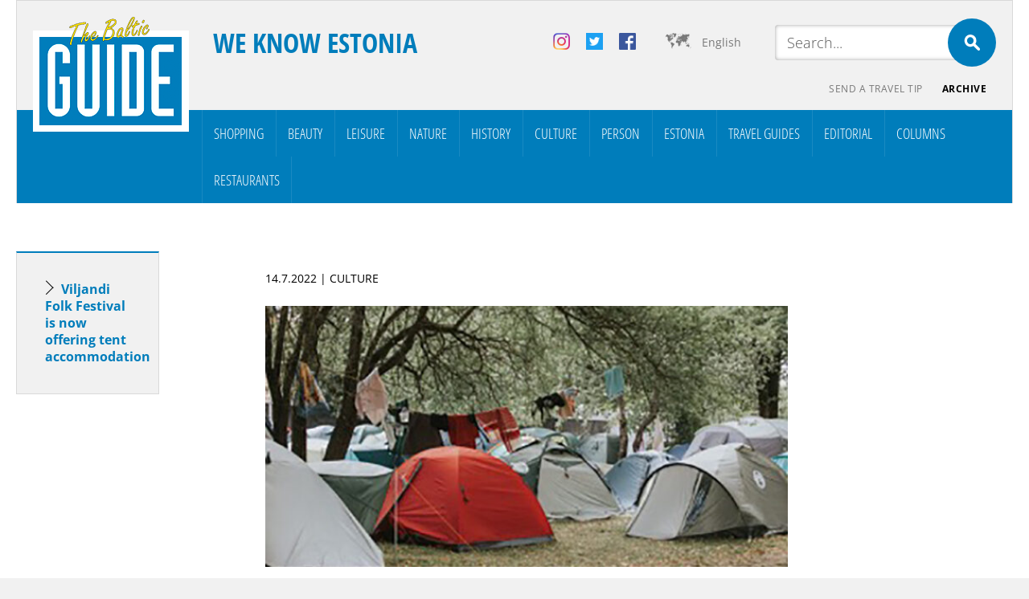

--- FILE ---
content_type: text/html; charset=UTF-8
request_url: https://balticguide.ee/en/tag/tent/
body_size: 21585
content:
<!doctype html>
<html dir="ltr" lang="en-US" prefix="og: https://ogp.me/ns#">
<head><meta http-equiv="Content-Type" content="text/html; charset=utf-8" /><script>if(navigator.userAgent.match(/MSIE|Internet Explorer/i)||navigator.userAgent.match(/Trident\/7\..*?rv:11/i)){var href=document.location.href;if(!href.match(/[?&]nowprocket/)){if(href.indexOf("?")==-1){if(href.indexOf("#")==-1){document.location.href=href+"?nowprocket=1"}else{document.location.href=href.replace("#","?nowprocket=1#")}}else{if(href.indexOf("#")==-1){document.location.href=href+"&nowprocket=1"}else{document.location.href=href.replace("#","&nowprocket=1#")}}}}</script><script>(()=>{class RocketLazyLoadScripts{constructor(){this.v="2.0.4",this.userEvents=["keydown","keyup","mousedown","mouseup","mousemove","mouseover","mouseout","touchmove","touchstart","touchend","touchcancel","wheel","click","dblclick","input"],this.attributeEvents=["onblur","onclick","oncontextmenu","ondblclick","onfocus","onmousedown","onmouseenter","onmouseleave","onmousemove","onmouseout","onmouseover","onmouseup","onmousewheel","onscroll","onsubmit"]}async t(){this.i(),this.o(),/iP(ad|hone)/.test(navigator.userAgent)&&this.h(),this.u(),this.l(this),this.m(),this.k(this),this.p(this),this._(),await Promise.all([this.R(),this.L()]),this.lastBreath=Date.now(),this.S(this),this.P(),this.D(),this.O(),this.M(),await this.C(this.delayedScripts.normal),await this.C(this.delayedScripts.defer),await this.C(this.delayedScripts.async),await this.T(),await this.F(),await this.j(),await this.A(),window.dispatchEvent(new Event("rocket-allScriptsLoaded")),this.everythingLoaded=!0,this.lastTouchEnd&&await new Promise(t=>setTimeout(t,500-Date.now()+this.lastTouchEnd)),this.I(),this.H(),this.U(),this.W()}i(){this.CSPIssue=sessionStorage.getItem("rocketCSPIssue"),document.addEventListener("securitypolicyviolation",t=>{this.CSPIssue||"script-src-elem"!==t.violatedDirective||"data"!==t.blockedURI||(this.CSPIssue=!0,sessionStorage.setItem("rocketCSPIssue",!0))},{isRocket:!0})}o(){window.addEventListener("pageshow",t=>{this.persisted=t.persisted,this.realWindowLoadedFired=!0},{isRocket:!0}),window.addEventListener("pagehide",()=>{this.onFirstUserAction=null},{isRocket:!0})}h(){let t;function e(e){t=e}window.addEventListener("touchstart",e,{isRocket:!0}),window.addEventListener("touchend",function i(o){o.changedTouches[0]&&t.changedTouches[0]&&Math.abs(o.changedTouches[0].pageX-t.changedTouches[0].pageX)<10&&Math.abs(o.changedTouches[0].pageY-t.changedTouches[0].pageY)<10&&o.timeStamp-t.timeStamp<200&&(window.removeEventListener("touchstart",e,{isRocket:!0}),window.removeEventListener("touchend",i,{isRocket:!0}),"INPUT"===o.target.tagName&&"text"===o.target.type||(o.target.dispatchEvent(new TouchEvent("touchend",{target:o.target,bubbles:!0})),o.target.dispatchEvent(new MouseEvent("mouseover",{target:o.target,bubbles:!0})),o.target.dispatchEvent(new PointerEvent("click",{target:o.target,bubbles:!0,cancelable:!0,detail:1,clientX:o.changedTouches[0].clientX,clientY:o.changedTouches[0].clientY})),event.preventDefault()))},{isRocket:!0})}q(t){this.userActionTriggered||("mousemove"!==t.type||this.firstMousemoveIgnored?"keyup"===t.type||"mouseover"===t.type||"mouseout"===t.type||(this.userActionTriggered=!0,this.onFirstUserAction&&this.onFirstUserAction()):this.firstMousemoveIgnored=!0),"click"===t.type&&t.preventDefault(),t.stopPropagation(),t.stopImmediatePropagation(),"touchstart"===this.lastEvent&&"touchend"===t.type&&(this.lastTouchEnd=Date.now()),"click"===t.type&&(this.lastTouchEnd=0),this.lastEvent=t.type,t.composedPath&&t.composedPath()[0].getRootNode()instanceof ShadowRoot&&(t.rocketTarget=t.composedPath()[0]),this.savedUserEvents.push(t)}u(){this.savedUserEvents=[],this.userEventHandler=this.q.bind(this),this.userEvents.forEach(t=>window.addEventListener(t,this.userEventHandler,{passive:!1,isRocket:!0})),document.addEventListener("visibilitychange",this.userEventHandler,{isRocket:!0})}U(){this.userEvents.forEach(t=>window.removeEventListener(t,this.userEventHandler,{passive:!1,isRocket:!0})),document.removeEventListener("visibilitychange",this.userEventHandler,{isRocket:!0}),this.savedUserEvents.forEach(t=>{(t.rocketTarget||t.target).dispatchEvent(new window[t.constructor.name](t.type,t))})}m(){const t="return false",e=Array.from(this.attributeEvents,t=>"data-rocket-"+t),i="["+this.attributeEvents.join("],[")+"]",o="[data-rocket-"+this.attributeEvents.join("],[data-rocket-")+"]",s=(e,i,o)=>{o&&o!==t&&(e.setAttribute("data-rocket-"+i,o),e["rocket"+i]=new Function("event",o),e.setAttribute(i,t))};new MutationObserver(t=>{for(const n of t)"attributes"===n.type&&(n.attributeName.startsWith("data-rocket-")||this.everythingLoaded?n.attributeName.startsWith("data-rocket-")&&this.everythingLoaded&&this.N(n.target,n.attributeName.substring(12)):s(n.target,n.attributeName,n.target.getAttribute(n.attributeName))),"childList"===n.type&&n.addedNodes.forEach(t=>{if(t.nodeType===Node.ELEMENT_NODE)if(this.everythingLoaded)for(const i of[t,...t.querySelectorAll(o)])for(const t of i.getAttributeNames())e.includes(t)&&this.N(i,t.substring(12));else for(const e of[t,...t.querySelectorAll(i)])for(const t of e.getAttributeNames())this.attributeEvents.includes(t)&&s(e,t,e.getAttribute(t))})}).observe(document,{subtree:!0,childList:!0,attributeFilter:[...this.attributeEvents,...e]})}I(){this.attributeEvents.forEach(t=>{document.querySelectorAll("[data-rocket-"+t+"]").forEach(e=>{this.N(e,t)})})}N(t,e){const i=t.getAttribute("data-rocket-"+e);i&&(t.setAttribute(e,i),t.removeAttribute("data-rocket-"+e))}k(t){Object.defineProperty(HTMLElement.prototype,"onclick",{get(){return this.rocketonclick||null},set(e){this.rocketonclick=e,this.setAttribute(t.everythingLoaded?"onclick":"data-rocket-onclick","this.rocketonclick(event)")}})}S(t){function e(e,i){let o=e[i];e[i]=null,Object.defineProperty(e,i,{get:()=>o,set(s){t.everythingLoaded?o=s:e["rocket"+i]=o=s}})}e(document,"onreadystatechange"),e(window,"onload"),e(window,"onpageshow");try{Object.defineProperty(document,"readyState",{get:()=>t.rocketReadyState,set(e){t.rocketReadyState=e},configurable:!0}),document.readyState="loading"}catch(t){console.log("WPRocket DJE readyState conflict, bypassing")}}l(t){this.originalAddEventListener=EventTarget.prototype.addEventListener,this.originalRemoveEventListener=EventTarget.prototype.removeEventListener,this.savedEventListeners=[],EventTarget.prototype.addEventListener=function(e,i,o){o&&o.isRocket||!t.B(e,this)&&!t.userEvents.includes(e)||t.B(e,this)&&!t.userActionTriggered||e.startsWith("rocket-")||t.everythingLoaded?t.originalAddEventListener.call(this,e,i,o):(t.savedEventListeners.push({target:this,remove:!1,type:e,func:i,options:o}),"mouseenter"!==e&&"mouseleave"!==e||t.originalAddEventListener.call(this,e,t.savedUserEvents.push,o))},EventTarget.prototype.removeEventListener=function(e,i,o){o&&o.isRocket||!t.B(e,this)&&!t.userEvents.includes(e)||t.B(e,this)&&!t.userActionTriggered||e.startsWith("rocket-")||t.everythingLoaded?t.originalRemoveEventListener.call(this,e,i,o):t.savedEventListeners.push({target:this,remove:!0,type:e,func:i,options:o})}}J(t,e){this.savedEventListeners=this.savedEventListeners.filter(i=>{let o=i.type,s=i.target||window;return e!==o||t!==s||(this.B(o,s)&&(i.type="rocket-"+o),this.$(i),!1)})}H(){EventTarget.prototype.addEventListener=this.originalAddEventListener,EventTarget.prototype.removeEventListener=this.originalRemoveEventListener,this.savedEventListeners.forEach(t=>this.$(t))}$(t){t.remove?this.originalRemoveEventListener.call(t.target,t.type,t.func,t.options):this.originalAddEventListener.call(t.target,t.type,t.func,t.options)}p(t){let e;function i(e){return t.everythingLoaded?e:e.split(" ").map(t=>"load"===t||t.startsWith("load.")?"rocket-jquery-load":t).join(" ")}function o(o){function s(e){const s=o.fn[e];o.fn[e]=o.fn.init.prototype[e]=function(){return this[0]===window&&t.userActionTriggered&&("string"==typeof arguments[0]||arguments[0]instanceof String?arguments[0]=i(arguments[0]):"object"==typeof arguments[0]&&Object.keys(arguments[0]).forEach(t=>{const e=arguments[0][t];delete arguments[0][t],arguments[0][i(t)]=e})),s.apply(this,arguments),this}}if(o&&o.fn&&!t.allJQueries.includes(o)){const e={DOMContentLoaded:[],"rocket-DOMContentLoaded":[]};for(const t in e)document.addEventListener(t,()=>{e[t].forEach(t=>t())},{isRocket:!0});o.fn.ready=o.fn.init.prototype.ready=function(i){function s(){parseInt(o.fn.jquery)>2?setTimeout(()=>i.bind(document)(o)):i.bind(document)(o)}return"function"==typeof i&&(t.realDomReadyFired?!t.userActionTriggered||t.fauxDomReadyFired?s():e["rocket-DOMContentLoaded"].push(s):e.DOMContentLoaded.push(s)),o([])},s("on"),s("one"),s("off"),t.allJQueries.push(o)}e=o}t.allJQueries=[],o(window.jQuery),Object.defineProperty(window,"jQuery",{get:()=>e,set(t){o(t)}})}P(){const t=new Map;document.write=document.writeln=function(e){const i=document.currentScript,o=document.createRange(),s=i.parentElement;let n=t.get(i);void 0===n&&(n=i.nextSibling,t.set(i,n));const c=document.createDocumentFragment();o.setStart(c,0),c.appendChild(o.createContextualFragment(e)),s.insertBefore(c,n)}}async R(){return new Promise(t=>{this.userActionTriggered?t():this.onFirstUserAction=t})}async L(){return new Promise(t=>{document.addEventListener("DOMContentLoaded",()=>{this.realDomReadyFired=!0,t()},{isRocket:!0})})}async j(){return this.realWindowLoadedFired?Promise.resolve():new Promise(t=>{window.addEventListener("load",t,{isRocket:!0})})}M(){this.pendingScripts=[];this.scriptsMutationObserver=new MutationObserver(t=>{for(const e of t)e.addedNodes.forEach(t=>{"SCRIPT"!==t.tagName||t.noModule||t.isWPRocket||this.pendingScripts.push({script:t,promise:new Promise(e=>{const i=()=>{const i=this.pendingScripts.findIndex(e=>e.script===t);i>=0&&this.pendingScripts.splice(i,1),e()};t.addEventListener("load",i,{isRocket:!0}),t.addEventListener("error",i,{isRocket:!0}),setTimeout(i,1e3)})})})}),this.scriptsMutationObserver.observe(document,{childList:!0,subtree:!0})}async F(){await this.X(),this.pendingScripts.length?(await this.pendingScripts[0].promise,await this.F()):this.scriptsMutationObserver.disconnect()}D(){this.delayedScripts={normal:[],async:[],defer:[]},document.querySelectorAll("script[type$=rocketlazyloadscript]").forEach(t=>{t.hasAttribute("data-rocket-src")?t.hasAttribute("async")&&!1!==t.async?this.delayedScripts.async.push(t):t.hasAttribute("defer")&&!1!==t.defer||"module"===t.getAttribute("data-rocket-type")?this.delayedScripts.defer.push(t):this.delayedScripts.normal.push(t):this.delayedScripts.normal.push(t)})}async _(){await this.L();let t=[];document.querySelectorAll("script[type$=rocketlazyloadscript][data-rocket-src]").forEach(e=>{let i=e.getAttribute("data-rocket-src");if(i&&!i.startsWith("data:")){i.startsWith("//")&&(i=location.protocol+i);try{const o=new URL(i).origin;o!==location.origin&&t.push({src:o,crossOrigin:e.crossOrigin||"module"===e.getAttribute("data-rocket-type")})}catch(t){}}}),t=[...new Map(t.map(t=>[JSON.stringify(t),t])).values()],this.Y(t,"preconnect")}async G(t){if(await this.K(),!0!==t.noModule||!("noModule"in HTMLScriptElement.prototype))return new Promise(e=>{let i;function o(){(i||t).setAttribute("data-rocket-status","executed"),e()}try{if(navigator.userAgent.includes("Firefox/")||""===navigator.vendor||this.CSPIssue)i=document.createElement("script"),[...t.attributes].forEach(t=>{let e=t.nodeName;"type"!==e&&("data-rocket-type"===e&&(e="type"),"data-rocket-src"===e&&(e="src"),i.setAttribute(e,t.nodeValue))}),t.text&&(i.text=t.text),t.nonce&&(i.nonce=t.nonce),i.hasAttribute("src")?(i.addEventListener("load",o,{isRocket:!0}),i.addEventListener("error",()=>{i.setAttribute("data-rocket-status","failed-network"),e()},{isRocket:!0}),setTimeout(()=>{i.isConnected||e()},1)):(i.text=t.text,o()),i.isWPRocket=!0,t.parentNode.replaceChild(i,t);else{const i=t.getAttribute("data-rocket-type"),s=t.getAttribute("data-rocket-src");i?(t.type=i,t.removeAttribute("data-rocket-type")):t.removeAttribute("type"),t.addEventListener("load",o,{isRocket:!0}),t.addEventListener("error",i=>{this.CSPIssue&&i.target.src.startsWith("data:")?(console.log("WPRocket: CSP fallback activated"),t.removeAttribute("src"),this.G(t).then(e)):(t.setAttribute("data-rocket-status","failed-network"),e())},{isRocket:!0}),s?(t.fetchPriority="high",t.removeAttribute("data-rocket-src"),t.src=s):t.src="data:text/javascript;base64,"+window.btoa(unescape(encodeURIComponent(t.text)))}}catch(i){t.setAttribute("data-rocket-status","failed-transform"),e()}});t.setAttribute("data-rocket-status","skipped")}async C(t){const e=t.shift();return e?(e.isConnected&&await this.G(e),this.C(t)):Promise.resolve()}O(){this.Y([...this.delayedScripts.normal,...this.delayedScripts.defer,...this.delayedScripts.async],"preload")}Y(t,e){this.trash=this.trash||[];let i=!0;var o=document.createDocumentFragment();t.forEach(t=>{const s=t.getAttribute&&t.getAttribute("data-rocket-src")||t.src;if(s&&!s.startsWith("data:")){const n=document.createElement("link");n.href=s,n.rel=e,"preconnect"!==e&&(n.as="script",n.fetchPriority=i?"high":"low"),t.getAttribute&&"module"===t.getAttribute("data-rocket-type")&&(n.crossOrigin=!0),t.crossOrigin&&(n.crossOrigin=t.crossOrigin),t.integrity&&(n.integrity=t.integrity),t.nonce&&(n.nonce=t.nonce),o.appendChild(n),this.trash.push(n),i=!1}}),document.head.appendChild(o)}W(){this.trash.forEach(t=>t.remove())}async T(){try{document.readyState="interactive"}catch(t){}this.fauxDomReadyFired=!0;try{await this.K(),this.J(document,"readystatechange"),document.dispatchEvent(new Event("rocket-readystatechange")),await this.K(),document.rocketonreadystatechange&&document.rocketonreadystatechange(),await this.K(),this.J(document,"DOMContentLoaded"),document.dispatchEvent(new Event("rocket-DOMContentLoaded")),await this.K(),this.J(window,"DOMContentLoaded"),window.dispatchEvent(new Event("rocket-DOMContentLoaded"))}catch(t){console.error(t)}}async A(){try{document.readyState="complete"}catch(t){}try{await this.K(),this.J(document,"readystatechange"),document.dispatchEvent(new Event("rocket-readystatechange")),await this.K(),document.rocketonreadystatechange&&document.rocketonreadystatechange(),await this.K(),this.J(window,"load"),window.dispatchEvent(new Event("rocket-load")),await this.K(),window.rocketonload&&window.rocketonload(),await this.K(),this.allJQueries.forEach(t=>t(window).trigger("rocket-jquery-load")),await this.K(),this.J(window,"pageshow");const t=new Event("rocket-pageshow");t.persisted=this.persisted,window.dispatchEvent(t),await this.K(),window.rocketonpageshow&&window.rocketonpageshow({persisted:this.persisted})}catch(t){console.error(t)}}async K(){Date.now()-this.lastBreath>45&&(await this.X(),this.lastBreath=Date.now())}async X(){return document.hidden?new Promise(t=>setTimeout(t)):new Promise(t=>requestAnimationFrame(t))}B(t,e){return e===document&&"readystatechange"===t||(e===document&&"DOMContentLoaded"===t||(e===window&&"DOMContentLoaded"===t||(e===window&&"load"===t||e===window&&"pageshow"===t)))}static run(){(new RocketLazyLoadScripts).t()}}RocketLazyLoadScripts.run()})();</script>

<meta name="author" content="WSI Online" />
<meta name="viewport" content="width=device-width, initial-scale=1.0, maximum-scale=1.0, minimum-scale=1.0, user-scalable=no" />

<meta property="og:image" content="https://balticguide.ee/wp-content/uploads/2022/07/Viljandi-Folk-telttamajoitus-2.jpeg" />
<!--<meta name="viewport" content="target-densitydpi=device-dpi" /> -->
<title>Tent - The Baltic Guide OnlineThe Baltic Guide Online</title>
<link data-rocket-preload as="style" href="https://fonts.googleapis.com/css2?family=Open+Sans+Condensed:ital,wght@0,300;0,700;1,300&#038;family=Open+Sans:ital,wght@0,300;0,400;0,700;1,300;1,400;1,700&#038;display=swap" rel="preload">
<link href="https://fonts.googleapis.com/css2?family=Open+Sans+Condensed:ital,wght@0,300;0,700;1,300&#038;family=Open+Sans:ital,wght@0,300;0,400;0,700;1,300;1,400;1,700&#038;display=swap" media="print" onload="this.media=&#039;all&#039;" rel="stylesheet">
<style id="wpr-usedcss">@font-face{font-family:'Open Sans';font-style:normal;font-weight:300;font-stretch:100%;font-display:swap;src:url(https://fonts.gstatic.com/s/opensans/v43/memvYaGs126MiZpBA-UvWbX2vVnXBbObj2OVTS-muw.woff2) format('woff2');unicode-range:U+0000-00FF,U+0131,U+0152-0153,U+02BB-02BC,U+02C6,U+02DA,U+02DC,U+0304,U+0308,U+0329,U+2000-206F,U+20AC,U+2122,U+2191,U+2193,U+2212,U+2215,U+FEFF,U+FFFD}@font-face{font-family:'Open Sans';font-style:normal;font-weight:400;font-stretch:100%;font-display:swap;src:url(https://fonts.gstatic.com/s/opensans/v43/memvYaGs126MiZpBA-UvWbX2vVnXBbObj2OVTS-muw.woff2) format('woff2');unicode-range:U+0000-00FF,U+0131,U+0152-0153,U+02BB-02BC,U+02C6,U+02DA,U+02DC,U+0304,U+0308,U+0329,U+2000-206F,U+20AC,U+2122,U+2191,U+2193,U+2212,U+2215,U+FEFF,U+FFFD}@font-face{font-family:'Open Sans';font-style:normal;font-weight:700;font-stretch:100%;font-display:swap;src:url(https://fonts.gstatic.com/s/opensans/v43/memvYaGs126MiZpBA-UvWbX2vVnXBbObj2OVTS-muw.woff2) format('woff2');unicode-range:U+0000-00FF,U+0131,U+0152-0153,U+02BB-02BC,U+02C6,U+02DA,U+02DC,U+0304,U+0308,U+0329,U+2000-206F,U+20AC,U+2122,U+2191,U+2193,U+2212,U+2215,U+FEFF,U+FFFD}@font-face{font-family:'Open Sans Condensed';font-style:normal;font-weight:300;font-display:swap;src:url(https://fonts.gstatic.com/s/opensanscondensed/v23/z7NFdQDnbTkabZAIOl9il_O6KJj73e7Ff1GhDuXMRw.woff2) format('woff2');unicode-range:U+0000-00FF,U+0131,U+0152-0153,U+02BB-02BC,U+02C6,U+02DA,U+02DC,U+0304,U+0308,U+0329,U+2000-206F,U+20AC,U+2122,U+2191,U+2193,U+2212,U+2215,U+FEFF,U+FFFD}@font-face{font-family:'Open Sans Condensed';font-style:normal;font-weight:700;font-display:swap;src:url(https://fonts.gstatic.com/s/opensanscondensed/v23/z7NFdQDnbTkabZAIOl9il_O6KJj73e7Ff0GmDuXMRw.woff2) format('woff2');unicode-range:U+0000-00FF,U+0131,U+0152-0153,U+02BB-02BC,U+02C6,U+02DA,U+02DC,U+0304,U+0308,U+0329,U+2000-206F,U+20AC,U+2122,U+2191,U+2193,U+2212,U+2215,U+FEFF,U+FFFD}img:is([sizes=auto i],[sizes^="auto," i]){contain-intrinsic-size:3000px 1500px}img.emoji{display:inline!important;border:none!important;box-shadow:none!important;height:1em!important;width:1em!important;margin:0 .07em!important;vertical-align:-.1em!important;background:0 0!important;padding:0!important}:where(.wp-block-button__link){border-radius:9999px;box-shadow:none;padding:calc(.667em + 2px) calc(1.333em + 2px);text-decoration:none}:root :where(.wp-block-button .wp-block-button__link.is-style-outline),:root :where(.wp-block-button.is-style-outline>.wp-block-button__link){border:2px solid;padding:.667em 1.333em}:root :where(.wp-block-button .wp-block-button__link.is-style-outline:not(.has-text-color)),:root :where(.wp-block-button.is-style-outline>.wp-block-button__link:not(.has-text-color)){color:currentColor}:root :where(.wp-block-button .wp-block-button__link.is-style-outline:not(.has-background)),:root :where(.wp-block-button.is-style-outline>.wp-block-button__link:not(.has-background)){background-color:initial;background-image:none}:where(.wp-block-calendar table:not(.has-background) th){background:#ddd}:where(.wp-block-columns){margin-bottom:1.75em}:where(.wp-block-columns.has-background){padding:1.25em 2.375em}:where(.wp-block-post-comments input[type=submit]){border:none}:where(.wp-block-cover-image:not(.has-text-color)),:where(.wp-block-cover:not(.has-text-color)){color:#fff}:where(.wp-block-cover-image.is-light:not(.has-text-color)),:where(.wp-block-cover.is-light:not(.has-text-color)){color:#000}:root :where(.wp-block-cover h1:not(.has-text-color)),:root :where(.wp-block-cover h2:not(.has-text-color)),:root :where(.wp-block-cover h3:not(.has-text-color)),:root :where(.wp-block-cover h4:not(.has-text-color)),:root :where(.wp-block-cover h5:not(.has-text-color)),:root :where(.wp-block-cover h6:not(.has-text-color)),:root :where(.wp-block-cover p:not(.has-text-color)){color:inherit}:where(.wp-block-file){margin-bottom:1.5em}:where(.wp-block-file__button){border-radius:2em;display:inline-block;padding:.5em 1em}:where(.wp-block-file__button):is(a):active,:where(.wp-block-file__button):is(a):focus,:where(.wp-block-file__button):is(a):hover,:where(.wp-block-file__button):is(a):visited{box-shadow:none;color:#fff;opacity:.85;text-decoration:none}:where(.wp-block-group.wp-block-group-is-layout-constrained){position:relative}:root :where(.wp-block-image.is-style-rounded img,.wp-block-image .is-style-rounded img){border-radius:9999px}:where(.wp-block-latest-comments:not([style*=line-height] .wp-block-latest-comments__comment)){line-height:1.1}:where(.wp-block-latest-comments:not([style*=line-height] .wp-block-latest-comments__comment-excerpt p)){line-height:1.8}:root :where(.wp-block-latest-posts.is-grid){padding:0}:root :where(.wp-block-latest-posts.wp-block-latest-posts__list){padding-left:0}ul{box-sizing:border-box}:root :where(.wp-block-list.has-background){padding:1.25em 2.375em}:where(.wp-block-navigation.has-background .wp-block-navigation-item a:not(.wp-element-button)),:where(.wp-block-navigation.has-background .wp-block-navigation-submenu a:not(.wp-element-button)){padding:.5em 1em}:where(.wp-block-navigation .wp-block-navigation__submenu-container .wp-block-navigation-item a:not(.wp-element-button)),:where(.wp-block-navigation .wp-block-navigation__submenu-container .wp-block-navigation-submenu a:not(.wp-element-button)),:where(.wp-block-navigation .wp-block-navigation__submenu-container .wp-block-navigation-submenu button.wp-block-navigation-item__content),:where(.wp-block-navigation .wp-block-navigation__submenu-container .wp-block-pages-list__item button.wp-block-navigation-item__content){padding:.5em 1em}:root :where(p.has-background){padding:1.25em 2.375em}:where(p.has-text-color:not(.has-link-color)) a{color:inherit}:where(.wp-block-post-comments-form) input:not([type=submit]),:where(.wp-block-post-comments-form) textarea{border:1px solid #949494;font-family:inherit;font-size:1em}:where(.wp-block-post-comments-form) input:where(:not([type=submit]):not([type=checkbox])),:where(.wp-block-post-comments-form) textarea{padding:calc(.667em + 2px)}:where(.wp-block-post-excerpt){box-sizing:border-box;margin-bottom:var(--wp--style--block-gap);margin-top:var(--wp--style--block-gap)}:where(.wp-block-preformatted.has-background){padding:1.25em 2.375em}:where(.wp-block-search__button){border:1px solid #ccc;padding:6px 10px}:where(.wp-block-search__input){font-family:inherit;font-size:inherit;font-style:inherit;font-weight:inherit;letter-spacing:inherit;line-height:inherit;text-transform:inherit}:where(.wp-block-search__button-inside .wp-block-search__inside-wrapper){border:1px solid #949494;box-sizing:border-box;padding:4px}:where(.wp-block-search__button-inside .wp-block-search__inside-wrapper) .wp-block-search__input{border:none;border-radius:0;padding:0 4px}:where(.wp-block-search__button-inside .wp-block-search__inside-wrapper) .wp-block-search__input:focus{outline:0}:where(.wp-block-search__button-inside .wp-block-search__inside-wrapper) :where(.wp-block-search__button){padding:4px 8px}:root :where(.wp-block-separator.is-style-dots){height:auto;line-height:1;text-align:center}:root :where(.wp-block-separator.is-style-dots):before{color:currentColor;content:"···";font-family:serif;font-size:1.5em;letter-spacing:2em;padding-left:2em}:root :where(.wp-block-site-logo.is-style-rounded){border-radius:9999px}:where(.wp-block-social-links:not(.is-style-logos-only)) .wp-social-link{background-color:#f0f0f0;color:#444}:where(.wp-block-social-links:not(.is-style-logos-only)) .wp-social-link-amazon{background-color:#f90;color:#fff}:where(.wp-block-social-links:not(.is-style-logos-only)) .wp-social-link-bandcamp{background-color:#1ea0c3;color:#fff}:where(.wp-block-social-links:not(.is-style-logos-only)) .wp-social-link-behance{background-color:#0757fe;color:#fff}:where(.wp-block-social-links:not(.is-style-logos-only)) .wp-social-link-bluesky{background-color:#0a7aff;color:#fff}:where(.wp-block-social-links:not(.is-style-logos-only)) .wp-social-link-codepen{background-color:#1e1f26;color:#fff}:where(.wp-block-social-links:not(.is-style-logos-only)) .wp-social-link-deviantart{background-color:#02e49b;color:#fff}:where(.wp-block-social-links:not(.is-style-logos-only)) .wp-social-link-dribbble{background-color:#e94c89;color:#fff}:where(.wp-block-social-links:not(.is-style-logos-only)) .wp-social-link-dropbox{background-color:#4280ff;color:#fff}:where(.wp-block-social-links:not(.is-style-logos-only)) .wp-social-link-etsy{background-color:#f45800;color:#fff}:where(.wp-block-social-links:not(.is-style-logos-only)) .wp-social-link-facebook{background-color:#0866ff;color:#fff}:where(.wp-block-social-links:not(.is-style-logos-only)) .wp-social-link-fivehundredpx{background-color:#000;color:#fff}:where(.wp-block-social-links:not(.is-style-logos-only)) .wp-social-link-flickr{background-color:#0461dd;color:#fff}:where(.wp-block-social-links:not(.is-style-logos-only)) .wp-social-link-foursquare{background-color:#e65678;color:#fff}:where(.wp-block-social-links:not(.is-style-logos-only)) .wp-social-link-github{background-color:#24292d;color:#fff}:where(.wp-block-social-links:not(.is-style-logos-only)) .wp-social-link-goodreads{background-color:#eceadd;color:#382110}:where(.wp-block-social-links:not(.is-style-logos-only)) .wp-social-link-google{background-color:#ea4434;color:#fff}:where(.wp-block-social-links:not(.is-style-logos-only)) .wp-social-link-gravatar{background-color:#1d4fc4;color:#fff}:where(.wp-block-social-links:not(.is-style-logos-only)) .wp-social-link-instagram{background-color:#f00075;color:#fff}:where(.wp-block-social-links:not(.is-style-logos-only)) .wp-social-link-lastfm{background-color:#e21b24;color:#fff}:where(.wp-block-social-links:not(.is-style-logos-only)) .wp-social-link-linkedin{background-color:#0d66c2;color:#fff}:where(.wp-block-social-links:not(.is-style-logos-only)) .wp-social-link-mastodon{background-color:#3288d4;color:#fff}:where(.wp-block-social-links:not(.is-style-logos-only)) .wp-social-link-medium{background-color:#000;color:#fff}:where(.wp-block-social-links:not(.is-style-logos-only)) .wp-social-link-meetup{background-color:#f6405f;color:#fff}:where(.wp-block-social-links:not(.is-style-logos-only)) .wp-social-link-patreon{background-color:#000;color:#fff}:where(.wp-block-social-links:not(.is-style-logos-only)) .wp-social-link-pinterest{background-color:#e60122;color:#fff}:where(.wp-block-social-links:not(.is-style-logos-only)) .wp-social-link-pocket{background-color:#ef4155;color:#fff}:where(.wp-block-social-links:not(.is-style-logos-only)) .wp-social-link-reddit{background-color:#ff4500;color:#fff}:where(.wp-block-social-links:not(.is-style-logos-only)) .wp-social-link-skype{background-color:#0478d7;color:#fff}:where(.wp-block-social-links:not(.is-style-logos-only)) .wp-social-link-snapchat{background-color:#fefc00;color:#fff;stroke:#000}:where(.wp-block-social-links:not(.is-style-logos-only)) .wp-social-link-soundcloud{background-color:#ff5600;color:#fff}:where(.wp-block-social-links:not(.is-style-logos-only)) .wp-social-link-spotify{background-color:#1bd760;color:#fff}:where(.wp-block-social-links:not(.is-style-logos-only)) .wp-social-link-telegram{background-color:#2aabee;color:#fff}:where(.wp-block-social-links:not(.is-style-logos-only)) .wp-social-link-threads{background-color:#000;color:#fff}:where(.wp-block-social-links:not(.is-style-logos-only)) .wp-social-link-tiktok{background-color:#000;color:#fff}:where(.wp-block-social-links:not(.is-style-logos-only)) .wp-social-link-tumblr{background-color:#011835;color:#fff}:where(.wp-block-social-links:not(.is-style-logos-only)) .wp-social-link-twitch{background-color:#6440a4;color:#fff}:where(.wp-block-social-links:not(.is-style-logos-only)) .wp-social-link-twitter{background-color:#1da1f2;color:#fff}:where(.wp-block-social-links:not(.is-style-logos-only)) .wp-social-link-vimeo{background-color:#1eb7ea;color:#fff}:where(.wp-block-social-links:not(.is-style-logos-only)) .wp-social-link-vk{background-color:#4680c2;color:#fff}:where(.wp-block-social-links:not(.is-style-logos-only)) .wp-social-link-wordpress{background-color:#3499cd;color:#fff}:where(.wp-block-social-links:not(.is-style-logos-only)) .wp-social-link-whatsapp{background-color:#25d366;color:#fff}:where(.wp-block-social-links:not(.is-style-logos-only)) .wp-social-link-x{background-color:#000;color:#fff}:where(.wp-block-social-links:not(.is-style-logos-only)) .wp-social-link-yelp{background-color:#d32422;color:#fff}:where(.wp-block-social-links:not(.is-style-logos-only)) .wp-social-link-youtube{background-color:red;color:#fff}:where(.wp-block-social-links.is-style-logos-only) .wp-social-link{background:0 0}:where(.wp-block-social-links.is-style-logos-only) .wp-social-link svg{height:1.25em;width:1.25em}:where(.wp-block-social-links.is-style-logos-only) .wp-social-link-amazon{color:#f90}:where(.wp-block-social-links.is-style-logos-only) .wp-social-link-bandcamp{color:#1ea0c3}:where(.wp-block-social-links.is-style-logos-only) .wp-social-link-behance{color:#0757fe}:where(.wp-block-social-links.is-style-logos-only) .wp-social-link-bluesky{color:#0a7aff}:where(.wp-block-social-links.is-style-logos-only) .wp-social-link-codepen{color:#1e1f26}:where(.wp-block-social-links.is-style-logos-only) .wp-social-link-deviantart{color:#02e49b}:where(.wp-block-social-links.is-style-logos-only) .wp-social-link-dribbble{color:#e94c89}:where(.wp-block-social-links.is-style-logos-only) .wp-social-link-dropbox{color:#4280ff}:where(.wp-block-social-links.is-style-logos-only) .wp-social-link-etsy{color:#f45800}:where(.wp-block-social-links.is-style-logos-only) .wp-social-link-facebook{color:#0866ff}:where(.wp-block-social-links.is-style-logos-only) .wp-social-link-fivehundredpx{color:#000}:where(.wp-block-social-links.is-style-logos-only) .wp-social-link-flickr{color:#0461dd}:where(.wp-block-social-links.is-style-logos-only) .wp-social-link-foursquare{color:#e65678}:where(.wp-block-social-links.is-style-logos-only) .wp-social-link-github{color:#24292d}:where(.wp-block-social-links.is-style-logos-only) .wp-social-link-goodreads{color:#382110}:where(.wp-block-social-links.is-style-logos-only) .wp-social-link-google{color:#ea4434}:where(.wp-block-social-links.is-style-logos-only) .wp-social-link-gravatar{color:#1d4fc4}:where(.wp-block-social-links.is-style-logos-only) .wp-social-link-instagram{color:#f00075}:where(.wp-block-social-links.is-style-logos-only) .wp-social-link-lastfm{color:#e21b24}:where(.wp-block-social-links.is-style-logos-only) .wp-social-link-linkedin{color:#0d66c2}:where(.wp-block-social-links.is-style-logos-only) .wp-social-link-mastodon{color:#3288d4}:where(.wp-block-social-links.is-style-logos-only) .wp-social-link-medium{color:#000}:where(.wp-block-social-links.is-style-logos-only) .wp-social-link-meetup{color:#f6405f}:where(.wp-block-social-links.is-style-logos-only) .wp-social-link-patreon{color:#000}:where(.wp-block-social-links.is-style-logos-only) .wp-social-link-pinterest{color:#e60122}:where(.wp-block-social-links.is-style-logos-only) .wp-social-link-pocket{color:#ef4155}:where(.wp-block-social-links.is-style-logos-only) .wp-social-link-reddit{color:#ff4500}:where(.wp-block-social-links.is-style-logos-only) .wp-social-link-skype{color:#0478d7}:where(.wp-block-social-links.is-style-logos-only) .wp-social-link-snapchat{color:#fff;stroke:#000}:where(.wp-block-social-links.is-style-logos-only) .wp-social-link-soundcloud{color:#ff5600}:where(.wp-block-social-links.is-style-logos-only) .wp-social-link-spotify{color:#1bd760}:where(.wp-block-social-links.is-style-logos-only) .wp-social-link-telegram{color:#2aabee}:where(.wp-block-social-links.is-style-logos-only) .wp-social-link-threads{color:#000}:where(.wp-block-social-links.is-style-logos-only) .wp-social-link-tiktok{color:#000}:where(.wp-block-social-links.is-style-logos-only) .wp-social-link-tumblr{color:#011835}:where(.wp-block-social-links.is-style-logos-only) .wp-social-link-twitch{color:#6440a4}:where(.wp-block-social-links.is-style-logos-only) .wp-social-link-twitter{color:#1da1f2}:where(.wp-block-social-links.is-style-logos-only) .wp-social-link-vimeo{color:#1eb7ea}:where(.wp-block-social-links.is-style-logos-only) .wp-social-link-vk{color:#4680c2}:where(.wp-block-social-links.is-style-logos-only) .wp-social-link-whatsapp{color:#25d366}:where(.wp-block-social-links.is-style-logos-only) .wp-social-link-wordpress{color:#3499cd}:where(.wp-block-social-links.is-style-logos-only) .wp-social-link-x{color:#000}:where(.wp-block-social-links.is-style-logos-only) .wp-social-link-yelp{color:#d32422}:where(.wp-block-social-links.is-style-logos-only) .wp-social-link-youtube{color:red}:root :where(.wp-block-social-links .wp-social-link a){padding:.25em}:root :where(.wp-block-social-links.is-style-logos-only .wp-social-link a){padding:0}:root :where(.wp-block-social-links.is-style-pill-shape .wp-social-link a){padding-left:.66667em;padding-right:.66667em}:root :where(.wp-block-tag-cloud.is-style-outline){display:flex;flex-wrap:wrap;gap:1ch}:root :where(.wp-block-tag-cloud.is-style-outline a){border:1px solid;font-size:unset!important;margin-right:0;padding:1ch 2ch;text-decoration:none!important}:root :where(.wp-block-table-of-contents){box-sizing:border-box}:where(.wp-block-term-description){box-sizing:border-box;margin-bottom:var(--wp--style--block-gap);margin-top:var(--wp--style--block-gap)}:where(pre.wp-block-verse){font-family:inherit}:root{--wp--preset--font-size--normal:16px;--wp--preset--font-size--huge:42px}html :where(.has-border-color){border-style:solid}html :where([style*=border-top-color]){border-top-style:solid}html :where([style*=border-right-color]){border-right-style:solid}html :where([style*=border-bottom-color]){border-bottom-style:solid}html :where([style*=border-left-color]){border-left-style:solid}html :where([style*=border-width]){border-style:solid}html :where([style*=border-top-width]){border-top-style:solid}html :where([style*=border-right-width]){border-right-style:solid}html :where([style*=border-bottom-width]){border-bottom-style:solid}html :where([style*=border-left-width]){border-left-style:solid}html :where(img[class*=wp-image-]){height:auto;max-width:100%}:where(figure){margin:0 0 1em}html :where(.is-position-sticky){--wp-admin--admin-bar--position-offset:var(--wp-admin--admin-bar--height,0px)}@media screen and (max-width:600px){html :where(.is-position-sticky){--wp-admin--admin-bar--position-offset:0px}}:root{--wp--preset--aspect-ratio--square:1;--wp--preset--aspect-ratio--4-3:4/3;--wp--preset--aspect-ratio--3-4:3/4;--wp--preset--aspect-ratio--3-2:3/2;--wp--preset--aspect-ratio--2-3:2/3;--wp--preset--aspect-ratio--16-9:16/9;--wp--preset--aspect-ratio--9-16:9/16;--wp--preset--color--black:#000000;--wp--preset--color--cyan-bluish-gray:#abb8c3;--wp--preset--color--white:#ffffff;--wp--preset--color--pale-pink:#f78da7;--wp--preset--color--vivid-red:#cf2e2e;--wp--preset--color--luminous-vivid-orange:#ff6900;--wp--preset--color--luminous-vivid-amber:#fcb900;--wp--preset--color--light-green-cyan:#7bdcb5;--wp--preset--color--vivid-green-cyan:#00d084;--wp--preset--color--pale-cyan-blue:#8ed1fc;--wp--preset--color--vivid-cyan-blue:#0693e3;--wp--preset--color--vivid-purple:#9b51e0;--wp--preset--gradient--vivid-cyan-blue-to-vivid-purple:linear-gradient(135deg,rgba(6, 147, 227, 1) 0%,rgb(155, 81, 224) 100%);--wp--preset--gradient--light-green-cyan-to-vivid-green-cyan:linear-gradient(135deg,rgb(122, 220, 180) 0%,rgb(0, 208, 130) 100%);--wp--preset--gradient--luminous-vivid-amber-to-luminous-vivid-orange:linear-gradient(135deg,rgba(252, 185, 0, 1) 0%,rgba(255, 105, 0, 1) 100%);--wp--preset--gradient--luminous-vivid-orange-to-vivid-red:linear-gradient(135deg,rgba(255, 105, 0, 1) 0%,rgb(207, 46, 46) 100%);--wp--preset--gradient--very-light-gray-to-cyan-bluish-gray:linear-gradient(135deg,rgb(238, 238, 238) 0%,rgb(169, 184, 195) 100%);--wp--preset--gradient--cool-to-warm-spectrum:linear-gradient(135deg,rgb(74, 234, 220) 0%,rgb(151, 120, 209) 20%,rgb(207, 42, 186) 40%,rgb(238, 44, 130) 60%,rgb(251, 105, 98) 80%,rgb(254, 248, 76) 100%);--wp--preset--gradient--blush-light-purple:linear-gradient(135deg,rgb(255, 206, 236) 0%,rgb(152, 150, 240) 100%);--wp--preset--gradient--blush-bordeaux:linear-gradient(135deg,rgb(254, 205, 165) 0%,rgb(254, 45, 45) 50%,rgb(107, 0, 62) 100%);--wp--preset--gradient--luminous-dusk:linear-gradient(135deg,rgb(255, 203, 112) 0%,rgb(199, 81, 192) 50%,rgb(65, 88, 208) 100%);--wp--preset--gradient--pale-ocean:linear-gradient(135deg,rgb(255, 245, 203) 0%,rgb(182, 227, 212) 50%,rgb(51, 167, 181) 100%);--wp--preset--gradient--electric-grass:linear-gradient(135deg,rgb(202, 248, 128) 0%,rgb(113, 206, 126) 100%);--wp--preset--gradient--midnight:linear-gradient(135deg,rgb(2, 3, 129) 0%,rgb(40, 116, 252) 100%);--wp--preset--font-size--small:13px;--wp--preset--font-size--medium:20px;--wp--preset--font-size--large:36px;--wp--preset--font-size--x-large:42px;--wp--preset--spacing--20:0.44rem;--wp--preset--spacing--30:0.67rem;--wp--preset--spacing--40:1rem;--wp--preset--spacing--50:1.5rem;--wp--preset--spacing--60:2.25rem;--wp--preset--spacing--70:3.38rem;--wp--preset--spacing--80:5.06rem;--wp--preset--shadow--natural:6px 6px 9px rgba(0, 0, 0, .2);--wp--preset--shadow--deep:12px 12px 50px rgba(0, 0, 0, .4);--wp--preset--shadow--sharp:6px 6px 0px rgba(0, 0, 0, .2);--wp--preset--shadow--outlined:6px 6px 0px -3px rgba(255, 255, 255, 1),6px 6px rgba(0, 0, 0, 1);--wp--preset--shadow--crisp:6px 6px 0px rgba(0, 0, 0, 1)}:where(.is-layout-flex){gap:.5em}:where(.is-layout-grid){gap:.5em}:where(.wp-block-post-template.is-layout-flex){gap:1.25em}:where(.wp-block-post-template.is-layout-grid){gap:1.25em}:where(.wp-block-columns.is-layout-flex){gap:2em}:where(.wp-block-columns.is-layout-grid){gap:2em}:root :where(.wp-block-pullquote){font-size:1.5em;line-height:1.6}a,address,body,cite,code,div,dl,dt,em,fieldset,font,form,h2,h3,h5,html,iframe,ins,label,li,object,p,span,table,tbody,td,tr,tt,ul{border:0;font-family:inherit;font-size:100%;font-style:inherit;font-weight:inherit;margin:0;outline:0;padding:0;vertical-align:baseline}body{background:#fff;line-height:1}ul{list-style:none}table{border-collapse:separate;border-spacing:0}td{font-weight:400;text-align:left}a img{border:0}.gallery{position:relative;margin-left:-10px}.gallery ul{margin:0;padding:0;list-style:none}.gallery ul li{float:left}.gallery ul li *{display:block}.gallery ul li a{padding:3px;border:1px solid #d9d9d9;margin:10px}body,html{margin:0;padding:0;height:100%;width:100%;line-height:24px;font-size:16px;font-family:"Open Sans",sans-serif;font-weight:400;color:#000;background:url(https://balticguide.ee/wp-content/themes/balticguide/img/bck.png) top center repeat-y #f1f1f1}img{border:0}a,a:active,a:hover{outline:0}::-moz-selection{background:#000;color:#fff}::selection{background:#000;color:#fff}a{color:#000;text-decoration:none;-webkit-transition:.3s ease-in-out;-moz-transition:.3s ease-in-out;-o-transition:.3s ease-in-out;transition:all .3s ease-in-out;-ms-transition:.3s ease-in-out}a:hover{color:#007dbc}h2{margin:10px 0;padding:0;font-size:26px;line-height:1.2;font-family:"Open Sans Condensed",sans-serif;font-weight:700}h3{margin:15px 0;padding:0;font-size:30px;line-height:1;font-family:"Open Sans Condensed",sans-serif;font-weight:700;-webkit-transition:.3s ease-in-out;-moz-transition:.3s ease-in-out;-o-transition:.3s ease-in-out;transition:all .3s ease-in-out;-ms-transition:.3s ease-in-out}h5{padding:0;overflow:hidden;color:#007dbb;font-size:34px;line-height:30px;line-height:44px;padding-left:30px;font-family:"Open Sans Condensed",sans-serif;font-weight:700;text-transform:uppercase}#wrapwide{width:1240px;margin:0 auto}#wrap{float:left;width:1240px;background-color:#fff;margin:0 auto}#lang_resp,#langhover_resp{display:none}#header{height:auto;margin:0;background:#f1f1f1;border:1px solid #d9d9d9;border-bottom:0}.topmenu{float:right;margin:0;padding:0;list-style:none;margin-right:20px;margin-bottom:10px;overflow:hidden;font-family:"Open Sans",sans-serif;font-weight:400;margin-top:-30px}.topmenu li{float:left;font-size:12px;letter-spacing:.5px;text-transform:uppercase}.topmenu li:last-child{font-weight:700}.topmenu li:last-child a{color:#000}.topmenu a{display:block;padding:10px 12px;line-height:1.1;color:#777}.topmenu a:hover{text-decoration:underline}.top{margin-top:30px;margin-right:20px}.top:after{content:"";clear:both;display:block}.category{padding-left:230px;overflow:hidden;clear:both;margin:0;background:#007dbb}#logo{float:left;margin-left:20px;margin-bottom:-40px;margin-top:-10px;position:relative;z-index:1}#logof{float:left;margin:-75px 40px 0 0!important;max-width:120px}.category li{list-style-type:none;float:left;margin:0;padding:0;font-family:"Open Sans Condensed",sans-serif;font-weight:300;font-size:18px;border:0}.category li a{display:block;padding:20px 15px;box-shadow:rgba(255,255,255,.1) 1px 0 0 inset;margin:0;color:#fff;line-height:1;text-decoration:none;border:0;text-transform:uppercase;-webkit-transition:.3s ease-in-out;-moz-transition:.3s ease-in-out;-o-transition:.3s ease-in-out;transition:all .3s ease-in-out;-ms-transition:.3s ease-in-out;background-position:10px -156px;background-repeat:no-repeat}.category li:last-child a{box-shadow:rgba(255,255,255,.1) 1px 0 0 inset,rgba(255,255,255,.1) -1px 0 0 inset}.category .sel>a,.category li a:active,.category li a:hover{color:#000;background-position:10px -74px;background-color:#fff}.category .sel>a{background-color:#fff}#lang{float:right;padding:0;-moz-opacity:0.5;-khtml-opacity:0.5;opacity:.5;-webkit-transition:.3s ease-in-out;-moz-transition:.3s ease-in-out;-o-transition:.3s ease-in-out;transition:all .3s ease-in-out;-ms-transition:.3s ease-in-out;position:relative;margin-right:20px;margin-top:10px}#lang li{list-style-type:none;float:left;margin:0;padding:0 10px 0 0}#lang .map{background:url(https://balticguide.ee/wp-content/themes/balticguide/img/lang.png) 5px top no-repeat}#lang:hover{-moz-opacity:1;-khtml-opacity:1;opacity:1}#lang li a{display:block;padding:0 10px 0 50px;margin:0 2px;color:#000;font-size:14px;text-decoration:none;text-align:center;border:0}#lang li a:active,#lang li a:hover{color:#007dbb}#langhover{box-shadow:0 1px 0 1px rgba(0,0,0,.1);background:url(https://balticguide.ee/wp-content/themes/balticguide/img/lang.png) 5px top no-repeat;position:absolute;margin:0;padding:0 10px 5px 0;display:none;background-color:#f1f1f1;z-index:999;margin:0}#lang:hover #langhover{display:block}#langhover li{padding:0 0 5px}#header .social{float:right;color:rgba(0,0,0,.5);border:0;text-decoration:none;background:url(https://balticguide.ee/wp-content/themes/balticguide/img/facebook.png) center no-repeat;background-size:21px 21px;font-size:14px;height:21px;width:21px;margin-right:20px;margin-top:10px}#header .facebook{margin-right:30px}#header .instagram{background-image:url(https://balticguide.ee/wp-content/themes/balticguide/img/instagram.png)}#header .twitter{background-image:url(https://balticguide.ee/wp-content/themes/balticguide/img/twitter.png)}#header .social:hover{color:#000}#search{position:relative;float:right}#search input{border:0;float:left;height:44px;width:200px;font-family:"Open Sans",sans-serif;font-weight:300;font-size:18px;background:#fff;color:#585858;padding:0 30px 0 15px;margin-right:30px;-moz-box-shadow:inset 0 0 5px #a0a0a0;-webkit-box-shadow:inset 0 0 5px #a0a0a0;box-shadow:inset 0 0 5px #a0a0a0;behavior:url(https://balticguide.ee/wp-content/themes/balticguide/css/csspie/PIE.htc)}#search .button{position:absolute;background:url(https://balticguide.ee/wp-content/themes/balticguide/img/search.png) center no-repeat #007dbb;width:60px;height:60px;border:0;top:-20px;bottom:-20px;right:0;margin:auto;padding:0;-moz-border-radius:35px;-webkit-border-radius:35px;border-radius:35px;cursor:pointer;-webkit-transition:.3s ease-in-out;-moz-transition:.3s ease-in-out;-o-transition:.3s ease-in-out;transition:all .3s ease-in-out;-ms-transition:.3s ease-in-out;-moz-box-shadow:inset 0 0 0 #adadad;-webkit-box-shadow:inset 0 0 0 #adadad;box-shadow:inset 0 0 0 #adadad;behavior:url(https://balticguide.ee/wp-content/themes/balticguide/css/csspie/PIE.htc)}#search .button:hover{background:url(https://balticguide.ee/wp-content/themes/balticguide/img/search.png) center no-repeat #000;border:0}#sec_news{overflow:hidden;margin:64px 0 0}.clear{clear:both}.more{clear:both;padding:0;margin:10px 0;margin-bottom:80px;border-top:1px solid #eee;padding-top:20px}.more a{display:inline-block;padding:0 20px 0 0;background:url(https://balticguide.ee/wp-content/themes/balticguide/img/arw_r.png) right center no-repeat}.news_box{cursor:pointer;margin-bottom:70px}.respmargin{position:relative}.image-container{position:relative}.news_box img{width:100%;display:block;-webkit-transition:.3s;transition:all .3s ease}.news_box:hover img{opacity:.7}.news_box:hover h3{color:#007dbc}.news_box:hover .read-more-excerpt{text-decoration:underline}.news_box .time{text-transform:uppercase;font-size:14px;line-height:20px;margin:24px 0 0;color:#000;height:auto}.other_news .news_box .time{margin-bottom:24px}#banners{float:right;clear:right;margin:60px 0;margin-bottom:0;width:30%;margin-left:30px;max-width:250px}#banners img{max-width:100%;display:block;margin-bottom:10px}#banners_1024{display:none}#banners_1024 ul.banners-list{padding:0;background:0 0;width:auto;border:0}#content_left{float:left;width:250px;margin:60px 0 0;margin-right:60px}#content_left ul{float:left;width:178px;padding:28px 35px;margin:0 13px 30px 0;background:#f1f1f1;border:1px solid #d9d9d9;border-top:2px solid #007dbc}#content_left ul li{line-height:21px;padding:7px 0}#content_left ul .sel>a{padding:0 0 0 20px;font-family:"Open Sans",sans-serif;font-weight:700;color:#007dbb;background:url(https://balticguide.ee/wp-content/themes/balticguide/img/arw_r.png) left top no-repeat}#content_left ul .sel>a{color:#007dbb}#content_middle{overflow:hidden;margin:60px 0}#content_middle .content{margin:0 0 40px;position:relative}#content_middle .content p{margin:0 0 10px;text-align:justify}#content_middle .content img{height:auto}#content_middle em{font-style:italic}#content_middle ul:not(.wp-block-latest-posts){padding:10px 0 20px 30px}#content_middle ul:not(.wp-block-latest-posts) li{padding-left:30px;position:relative}#content_middle ul:not(.wp-block-latest-posts) li:not(:last-child){margin-bottom:10px}#content_middle ul:not(.wp-block-latest-posts) li:before{content:'';top:7px;position:absolute;left:0;width:8px;height:8px;display:inline-block;background-color:#000;border-radius:50%}#content_middle .content .time{color:#666;padding:0 15px 0 30px;display:inline-block;font-size:14px;background:url(https://balticguide.ee/wp-content/themes/balticguide/img/time2.png) 0 center no-repeat #fff}#content_middle .other_news{overflow:hidden}#footer{float:left;width:1160px;margin:0;padding:40px;margin-top:30px;padding-bottom:30px;font-size:14px;background:#006eab;color:#fff}.footer-box{float:left;margin:0;padding:0 30px 20px 0;width:30%;min-width:260px}.eas{float:right;width:auto;min-width:140px}.eas img{max-width:100%;width:140px}#footer ul{list-style-type:none;line-height:14px}#footer ul li{padding:0 0 8px;display:block;float:left;width:50%;padding-right:20px;box-sizing:border-box;margin-bottom:5px}#footer ul li:nth-child(odd){clear:left}#footer .fheader{font-size:24px;font-family:"Open Sans Condensed",sans-serif;font-weight:700;color:#fff;margin:0 0 10px;padding:0 0 10px}#footer .facebook{margin:0;padding:15px 0 15px 30px;background:url(https://balticguide.ee/wp-content/themes/balticguide/img/facebook.png) left center no-repeat;background-size:21px 21px}#footer .instagram{margin:0;padding:15px 0 15px 30px;background:url(https://balticguide.ee/wp-content/themes/balticguide/img/instagram.png) left center no-repeat;background-size:21px 21px}#footer .twitter{margin:0;padding:15px 0 15px 30px;background:url(https://balticguide.ee/wp-content/themes/balticguide/img/twitter.png) left center no-repeat;background-size:21px 21px}#footer li a{color:#fff;border:0;text-decoration:none;-moz-opacity:0.6;-khtml-opacity:0.6;opacity:.6;-webkit-transition:.3s ease-in-out;-moz-transition:.3s ease-in-out;-o-transition:.3s ease-in-out;transition:all .3s ease-in-out;-ms-transition:.3s ease-in-out}#footer li a:hover{border:0;text-decoration:none;-moz-opacity:1;-khtml-opacity:1;opacity:1}.sticky{position:fixed;bottom:25px;left:0;right:0;display:-webkit-box;display:-webkit-flex;display:-ms-flexbox;display:flex;-webkit-box-pack:center;-webkit-justify-content:center;-ms-flex-pack:center;justify-content:center;opacity:0;-webkit-transform:translateY(170%);-ms-transform:translateY(170%);transform:translateY(170%);max-width:760px;margin:auto;-webkit-flex-wrap:wrap;-ms-flex-wrap:wrap;flex-wrap:wrap;z-index:500;padding:0 25px}.sticky.show{opacity:1;-webkit-animation:3s comeup;animation:3s comeup;-webkit-transform:translateY(0);-ms-transform:translateY(0);transform:translateY(0)}@-webkit-keyframes comeup{0%{-webkit-transform:translateY(150%);transform:translateY(150%)}85%{-webkit-transform:translateY(150%);transform:translateY(150%)}100%{-webkit-transform:translateY(0);transform:translateY(0)}}@keyframes comeup{0%{-webkit-transform:translateY(150%);transform:translateY(150%)}85%{-webkit-transform:translateY(150%);transform:translateY(150%)}100%{-webkit-transform:translateY(0);transform:translateY(0)}}.sticky .close{height:36px;width:36px;border-radius:18px;background:url(https://balticguide.ee/wp-content/themes/balticguide/img/close.svg) center no-repeat #007dbb;font-size:0px;box-shadow:rgba(255,255,255,.3) 0 2px 0 inset,rgba(0,0,0,.1) 0 2px 0;z-index:5;position:absolute;top:-18px;right:6px}.sticky .close:hover{background-color:#0092da}#slidingMenu{display:none}#respheader{display:none}#pageContent{padding:0}.isotope-item{z-index:2}.isotope-hidden.isotope-item{pointer-events:none;z-index:1}.isotope,.isotope .isotope-item{-webkit-transition-duration:.8s;-moz-transition-duration:.8s;-ms-transition-duration:.8s;-o-transition-duration:.8s;transition-duration:.8s}.isotope{-webkit-transition-property:height,width;-moz-transition-property:height,width;-ms-transition-property:height,width;-o-transition-property:height,width;transition-property:height,width}.isotope .isotope-item{-webkit-transition-property:-webkit-transform,opacity;-moz-transition-property:-moz-transform,opacity;-ms-transition-property:-ms-transform,opacity;-o-transition-property:-o-transform,opacity;-webkit-transition-property:opacity,-webkit-transform;transition-property:opacity,-webkit-transform;transition-property:transform,opacity;transition-property:transform,opacity,-webkit-transform}.isotope .isotope-item.no-transition,.isotope.no-transition,.isotope.no-transition .isotope-item{-webkit-transition-duration:0s;-moz-transition-duration:0s;-ms-transition-duration:0s;-o-transition-duration:0s;transition-duration:0s}input[type=email],input[type=tel],input[type=text],select,textarea{background:#fff;border:1px solid #ddd;padding:4px;font-family:Arial,Helvetica,sans-serif;font-size:13px;color:#444;border-radius:4px}#content_middle table td{padding:5px}.gallery br{display:none}#content_middle .gallery{margin:20px -6px;font-size:0px}.news_box h3,.news_box p{word-wrap:break-word}#content_left .show_headings{display:none}.read-more-excerpt{display:inline-block;color:#007dbb}.content .author{margin-bottom:20px;color:#666;font-size:14px}@media (max-width:1260px){body,html{background:url(https://balticguide.ee/wp-content/themes/balticguide/img/bck_1024.png) top center repeat-y #f1f1f1}#wrapwide{width:960px}#wrap{width:960px}#header{width:958px;height:auto}h5{clear:right;padding-top:20px}.logo{float:left;margin-bottom:0}.category{padding-left:0}.category li a{padding:20px 12px}.more{width:958px}.more a{padding:0 20px 0 0;margin:0 20px 0 0;background:url(https://balticguide.ee/wp-content/themes/balticguide/img/arw_r.png) right center no-repeat}#banners{display:none}#banners_1024{display:block;float:left}#content_middle{margin:60px 0 20px 60px}#content_middle .content{float:left;margin:0 0 40px}#content_middle .other_news{float:left;width:650px}#footer{width:878px}}@media screen and (max-width:990px){body,html{background-color:#fff}.top:after{display:none}img{max-width:100%;height:auto}embed,iframe,object{width:100%;height:auto}h5{margin:0;padding:0;width:auto}#wrapwide{width:auto;padding:0;margin:0;background-color:#fff}#wrap{width:100%;border:0;-moz-box-shadow:0 0 20px #000;-webkit-box-shadow:0 0 20px #000;box-shadow:0 0 20px #000}#header{width:100%;height:auto;margin:0 0 20px;text-align:right;border:0;border-bottom:2px solid #007dbc}.top{height:auto;margin:0}.category{display:none;float:left;width:100%;margin:0}#logo{position:relative;width:30%;margin:20px;z-index:1;max-width:100px;float:left}#logof{display:none}#lang{display:none}#header .social{display:none}#search{display:none}#respsearch{margin:0;padding:0;width:100%;overflow:hidden}#respsearchinner{margin:30px 50px 30px 60px;overflow:hidden}#respsearch input{border:0;float:left;height:30px;width:auto;max-width:120px;font-family:"Open sans",sans-serif;font-weight:300;font-size:18px;background:#fff;color:#585858;margin:0;padding:0 20px;-moz-box-shadow:inset 0 0 5px #a0a0a0;-webkit-box-shadow:inset 0 0 5px #a0a0a0;box-shadow:inset 0 0 5px #a0a0a0;behavior:url(https://balticguide.ee/wp-content/themes/balticguide/css/csspie/PIE.htc)}#respsearch .button{position:absolute;background:url(https://balticguide.ee/wp-content/themes/balticguide/img/search.png) center no-repeat #007dbb;width:50px;height:50px;border:0;left:20px;top:20px;padding:0;-moz-border-radius:35px;-webkit-border-radius:35px;border-radius:35px;cursor:pointer;-webkit-transition:.3s ease-in-out;-moz-transition:.3s ease-in-out;-o-transition:.3s ease-in-out;transition:all .3s ease-in-out;-ms-transition:.3s ease-in-out;-moz-box-shadow:inset 0 0 0 #adadad;-webkit-box-shadow:inset 0 0 0 #adadad;box-shadow:inset 0 0 0 #adadad;behavior:url(https://balticguide.ee/wp-content/themes/balticguide/css/csspie/PIE.htc)}#respsearch .button:hover{background:url(https://balticguide.ee/wp-content/themes/balticguide/img/search.png) center no-repeat #fff600;border:0}.respmargin{padding:20px 20px 0;width:auto}.other_news .news_box{padding:20px}#sec_news .respmargin{padding:0}#sec_news{width:100%;margin:16px 0 0}#sec_news .news_box{margin-top:48px;padding:0 20px}.more{width:100%;padding:20px;box-sizing:border-box;margin:20px 0}.news_box{width:auto;margin:0}.news_box img{width:100%}#banners_1024{display:none}#content_left{width:100%;margin:0 0 20px;display:none}#content_left .show_headings{position:relative;float:left;width:100%;margin:20px 0 0;height:25px;padding:25px 0;background:#000;color:#fff;cursor:pointer}#content_left .show_headings h2{padding:0 20px;margin:0}#lang_resp{display:block;position:relative;float:right;margin:20px 0 0;padding:10px 0;background:#007dbb;color:#fff;cursor:pointer;text-align:left;border-radius:4px;margin-right:20px}#lang_resp h2{padding:0 15px;margin:0;font-size:14px}#content_left ul,#langhover_resp{display:none;float:left;width:100%;padding:10px 0;margin:0 -1px;text-align:left}#langhover_resp{border-top:0;font-size:16px;overflow:hidden;clear:right;width:auto;float:right;width:200px;background:#f1f1f1}#content_left ul li,#langhover_resp li{line-height:21px;padding:10px 0;margin:0 20px;border-bottom:1px solid #d9d9d9}#content_left ul .sel,#langhover_resp .sel{padding:10px 0 10px 20px;font-family:opensans-bold-webfont,Arial,Tahoma;color:#007dbb;background:url(https://balticguide.ee/wp-content/themes/balticguide/img/arw_r.png) left center no-repeat}#content_left ul .sel a,#langhover_resp .sel a{color:#007dbb}#content_middle{width:100%;margin:0 0 20px}#content_middle .content{width:100%;box-sizing:border-box;padding:0 20px 20px}#content_middle .content p{margin:0 0 10px}#content_middle .other_news{float:left;width:100%}#footer{width:100%;margin:0;padding:0;box-sizing:border-box;padding:20px}#footer ul{padding:10px;width:auto}#header h5{display:none}#respheader h5{color:#fff;line-height:30px;padding:10px 0;font-size:24px;padding-left:20px}#mobileContainer{position:relative;overflow:hidden}#page{position:relative;left:0;top:0;z-index:7999}#slidingMenu{background:#000;display:block;position:absolute;overflow:scroll;width:100%;left:0;top:0;z-index:0;visibility:hidden}#respheader{display:block;height:50px;background:#007dbb}.show-menu-button{display:block;float:left;width:50px;height:50px;margin-top:0;margin-left:0;background:url(https://balticguide.ee/wp-content/themes/balticguide/img/respmenu.png) center no-repeat #007dbb;background-size:cover}#pageContent{padding:0;background-color:#fff;height:100%;z-index:9999}#slidingMenu ul{height:100%;overflow:hidden}#slidingMenu ul li{display:block}.respcategory{background:#000}.respcategory{background:#f1f1f1}.respcategory li{margin:0;padding:0;font-family:"Open Sans Condensed",sans-serif;font-size:26px;border:0}.respcategory li a{display:block;padding:16px 20px;margin:0;color:#000;text-decoration:none;border:0;border-bottom:1px solid #d9d9d9;text-transform:uppercase;-webkit-transition:.3s ease-in-out;-moz-transition:.3s ease-in-out;-o-transition:.3s ease-in-out;transition:all .3s ease-in-out;-ms-transition:.3s ease-in-out;background-position:15px -166px;background-repeat:no-repeat}.respcategory .sel a,.respcategory li a:active,.respcategory li a:hover{color:#007dbc;background-position:15px -84px}.respcategory .sel a{color:#007dbc;background-color:#fff;border-right:1px solid #d9d9d9;border-left:1px solid #d9d9d9}.topmenu{padding:20px;float:none;margin:0}}@media (max-width:630px){#respheader h5{font-size:5vw}.topmenu{clear:right;float:right;padding:15px 10px}.topmenu a{font-size:11px;padding:8px}#logo{margin-bottom:0}#header{overflow:hidden}.overflow table{font-size:12px;line-height:1.4}.overflow td,.overflow tr{height:auto!important;vertical-align:top}.overflow td{padding:5px}.overflow img{width:90%;margin-top:10px}}.overflow{width:100%;overflow:auto}.fancybox-image,.fancybox-inner,.fancybox-nav,.fancybox-nav span,.fancybox-outer,.fancybox-skin,.fancybox-tmp,.fancybox-wrap,.fancybox-wrap iframe,.fancybox-wrap object{padding:0;margin:0;border:0;outline:0;vertical-align:top}.fancybox-wrap{position:absolute;top:0;left:0;z-index:8020}.fancybox-skin{position:relative;background:#f9f9f9;color:#444;text-shadow:none;-webkit-border-radius:4px;-moz-border-radius:4px;border-radius:4px}.fancybox-opened{z-index:8030}.fancybox-opened .fancybox-skin{-webkit-box-shadow:0 10px 25px rgba(0,0,0,.5);-moz-box-shadow:0 10px 25px rgba(0,0,0,.5);box-shadow:0 10px 25px rgba(0,0,0,.5)}.fancybox-inner,.fancybox-outer{position:relative}.fancybox-inner{overflow:hidden}.fancybox-type-iframe .fancybox-inner{-webkit-overflow-scrolling:touch}.fancybox-error{color:#444;font:14px/20px "Helvetica Neue",Helvetica,Arial,sans-serif;margin:0;padding:15px;white-space:nowrap}.fancybox-iframe,.fancybox-image{display:block;width:100%;height:100%}.fancybox-image{max-width:100%;max-height:100%}#fancybox-loading,.fancybox-close,.fancybox-next span,.fancybox-prev span{background-image:url('https://balticguide.ee/wp-content/themes/balticguide/fancybox/fancybox_sprite.png')}#fancybox-loading{position:fixed;top:50%;left:50%;margin-top:-22px;margin-left:-22px;background-position:0 -108px;opacity:.8;cursor:pointer;z-index:8060}#fancybox-loading div{width:44px;height:44px;background:url('https://balticguide.ee/wp-content/themes/balticguide/fancybox/fancybox_loading.gif') center center no-repeat}.fancybox-close{position:absolute;top:-18px;right:-18px;width:36px;height:36px;cursor:pointer;z-index:8040}.fancybox-nav{position:absolute;top:0;width:40%;height:100%;cursor:pointer;text-decoration:none;background:url('https://balticguide.ee/wp-content/themes/balticguide/fancybox/blank.gif');-webkit-tap-highlight-color:transparent;z-index:8040}.fancybox-prev{left:0}.fancybox-next{right:0}.fancybox-nav span{position:absolute;top:50%;width:36px;height:34px;margin-top:-18px;cursor:pointer;z-index:8040;visibility:hidden}.fancybox-prev span{left:10px;background-position:0 -36px}.fancybox-next span{right:10px;background-position:0 -72px}.fancybox-nav:hover span{visibility:visible}.fancybox-tmp{position:absolute;top:-99999px;left:-99999px;visibility:hidden;max-width:99999px;max-height:99999px;overflow:visible!important}.fancybox-lock{overflow:hidden}.fancybox-overlay{position:absolute;top:0;left:0;overflow:hidden;display:none;z-index:8010;background:url('https://balticguide.ee/wp-content/themes/balticguide/fancybox/fancybox_overlay.png')}.fancybox-overlay-fixed{position:fixed;bottom:0;right:0}.fancybox-lock .fancybox-overlay{overflow:auto;overflow-y:scroll}.fancybox-title{visibility:hidden;font:13px/20px "Helvetica Neue",Helvetica,Arial,sans-serif;position:relative;text-shadow:none;z-index:8050}.fancybox-opened .fancybox-title{visibility:visible}.fancybox-title-float-wrap{position:absolute;bottom:0;right:50%;margin-bottom:-35px;z-index:8050;text-align:center}.fancybox-title-float-wrap .child{display:inline-block;margin-right:-100%;padding:2px 20px;background:0 0;background:rgba(0,0,0,.8);-webkit-border-radius:15px;-moz-border-radius:15px;border-radius:15px;text-shadow:0 1px 2px #222;color:#fff;font-weight:700;line-height:24px;white-space:nowrap}.fancybox-title-outside-wrap{position:relative;margin-top:10px;color:#fff}.fancybox-title-inside-wrap{padding-top:10px}.fancybox-title-over-wrap{position:absolute;bottom:0;left:0;color:#fff;padding:10px;background:#000;background:rgba(0,0,0,.8)}.lazy-hidden{background-color:#fff;background-image:url('https://balticguide.ee/wp-content/plugins/a3-lazy-load/assets/css/loading.gif');background-repeat:no-repeat;background-position:50% 50%}.a2a_kit a:empty{display:none}</style>
    
    <link rel="preconnect" href="https://fonts.gstatic.com" crossorigin>
    
		
		<!-- All in One SEO 4.9.2 - aioseo.com -->
	<meta name="robots" content="max-image-preview:large" />
	<meta name="p:domain_verify" content="aa5ecbeef8ceb48d5856d5ada58734dc" />
	<link rel="canonical" href="https://balticguide.ee/en/tag/tent/" />
	<meta name="generator" content="All in One SEO (AIOSEO) 4.9.2" />
		<script type="application/ld+json" class="aioseo-schema">
			{"@context":"https:\/\/schema.org","@graph":[{"@type":"BreadcrumbList","@id":"https:\/\/balticguide.ee\/en\/tag\/tent\/#breadcrumblist","itemListElement":[{"@type":"ListItem","@id":"https:\/\/balticguide.ee\/en\/#listItem","position":1,"name":"Home","item":"https:\/\/balticguide.ee\/en\/","nextItem":{"@type":"ListItem","@id":"https:\/\/balticguide.ee\/en\/tag\/tent\/#listItem","name":"Tent"}},{"@type":"ListItem","@id":"https:\/\/balticguide.ee\/en\/tag\/tent\/#listItem","position":2,"name":"Tent","previousItem":{"@type":"ListItem","@id":"https:\/\/balticguide.ee\/en\/#listItem","name":"Home"}}]},{"@type":"CollectionPage","@id":"https:\/\/balticguide.ee\/en\/tag\/tent\/#collectionpage","url":"https:\/\/balticguide.ee\/en\/tag\/tent\/","name":"Tent - The Baltic Guide Online","inLanguage":"en-US","isPartOf":{"@id":"https:\/\/balticguide.ee\/en\/#website"},"breadcrumb":{"@id":"https:\/\/balticguide.ee\/en\/tag\/tent\/#breadcrumblist"}},{"@type":"Organization","@id":"https:\/\/balticguide.ee\/en\/#organization","name":"The Baltic Guide Online","url":"https:\/\/balticguide.ee\/en\/","telephone":"+37256462334","logo":{"@type":"ImageObject","url":"https:\/\/balticguide.ee\/wp-content\/uploads\/2020\/11\/TBGlogo_arkistosse.png","@id":"https:\/\/balticguide.ee\/en\/tag\/tent\/#organizationLogo","width":194,"height":143},"image":{"@id":"https:\/\/balticguide.ee\/en\/tag\/tent\/#organizationLogo"},"sameAs":["https:\/\/www.facebook.com\/balticguideFIN","https:\/\/twitter.com\/@thebalticguide","https:\/\/www.instagram.com\/thebalticguide"]},{"@type":"WebSite","@id":"https:\/\/balticguide.ee\/en\/#website","url":"https:\/\/balticguide.ee\/en\/","name":"The Baltic Guide Online","inLanguage":"en-US","publisher":{"@id":"https:\/\/balticguide.ee\/en\/#organization"}}]}
		</script>
		<!-- All in One SEO -->


<!-- Google Tag Manager for WordPress by gtm4wp.com -->
<script data-cfasync="false" data-pagespeed-no-defer>
	var gtm4wp_datalayer_name = "dataLayer";
	var dataLayer = dataLayer || [];
</script>
<!-- End Google Tag Manager for WordPress by gtm4wp.com --><link rel='dns-prefetch' href='//static.addtoany.com' />
<link rel='dns-prefetch' href='//plausible.io' />
<link href='https://fonts.gstatic.com' crossorigin rel='preconnect' />
		<!-- This site uses the Google Analytics by MonsterInsights plugin v9.11.1 - Using Analytics tracking - https://www.monsterinsights.com/ -->
							<script type="rocketlazyloadscript" data-rocket-src="//www.googletagmanager.com/gtag/js?id=G-J4MJMN7N1E"  data-cfasync="false" data-wpfc-render="false" data-rocket-type="text/javascript" async></script>
			<script type="rocketlazyloadscript" data-cfasync="false" data-wpfc-render="false" data-rocket-type="text/javascript">
				var mi_version = '9.11.1';
				var mi_track_user = true;
				var mi_no_track_reason = '';
								var MonsterInsightsDefaultLocations = {"page_location":"https:\/\/balticguide.ee\/en\/tag\/tent\/"};
								if ( typeof MonsterInsightsPrivacyGuardFilter === 'function' ) {
					var MonsterInsightsLocations = (typeof MonsterInsightsExcludeQuery === 'object') ? MonsterInsightsPrivacyGuardFilter( MonsterInsightsExcludeQuery ) : MonsterInsightsPrivacyGuardFilter( MonsterInsightsDefaultLocations );
				} else {
					var MonsterInsightsLocations = (typeof MonsterInsightsExcludeQuery === 'object') ? MonsterInsightsExcludeQuery : MonsterInsightsDefaultLocations;
				}

								var disableStrs = [
										'ga-disable-G-J4MJMN7N1E',
									];

				/* Function to detect opted out users */
				function __gtagTrackerIsOptedOut() {
					for (var index = 0; index < disableStrs.length; index++) {
						if (document.cookie.indexOf(disableStrs[index] + '=true') > -1) {
							return true;
						}
					}

					return false;
				}

				/* Disable tracking if the opt-out cookie exists. */
				if (__gtagTrackerIsOptedOut()) {
					for (var index = 0; index < disableStrs.length; index++) {
						window[disableStrs[index]] = true;
					}
				}

				/* Opt-out function */
				function __gtagTrackerOptout() {
					for (var index = 0; index < disableStrs.length; index++) {
						document.cookie = disableStrs[index] + '=true; expires=Thu, 31 Dec 2099 23:59:59 UTC; path=/';
						window[disableStrs[index]] = true;
					}
				}

				if ('undefined' === typeof gaOptout) {
					function gaOptout() {
						__gtagTrackerOptout();
					}
				}
								window.dataLayer = window.dataLayer || [];

				window.MonsterInsightsDualTracker = {
					helpers: {},
					trackers: {},
				};
				if (mi_track_user) {
					function __gtagDataLayer() {
						dataLayer.push(arguments);
					}

					function __gtagTracker(type, name, parameters) {
						if (!parameters) {
							parameters = {};
						}

						if (parameters.send_to) {
							__gtagDataLayer.apply(null, arguments);
							return;
						}

						if (type === 'event') {
														parameters.send_to = monsterinsights_frontend.v4_id;
							var hookName = name;
							if (typeof parameters['event_category'] !== 'undefined') {
								hookName = parameters['event_category'] + ':' + name;
							}

							if (typeof MonsterInsightsDualTracker.trackers[hookName] !== 'undefined') {
								MonsterInsightsDualTracker.trackers[hookName](parameters);
							} else {
								__gtagDataLayer('event', name, parameters);
							}
							
						} else {
							__gtagDataLayer.apply(null, arguments);
						}
					}

					__gtagTracker('js', new Date());
					__gtagTracker('set', {
						'developer_id.dZGIzZG': true,
											});
					if ( MonsterInsightsLocations.page_location ) {
						__gtagTracker('set', MonsterInsightsLocations);
					}
										__gtagTracker('config', 'G-J4MJMN7N1E', {"forceSSL":"true","link_attribution":"true"} );
										window.gtag = __gtagTracker;										(function () {
						/* https://developers.google.com/analytics/devguides/collection/analyticsjs/ */
						/* ga and __gaTracker compatibility shim. */
						var noopfn = function () {
							return null;
						};
						var newtracker = function () {
							return new Tracker();
						};
						var Tracker = function () {
							return null;
						};
						var p = Tracker.prototype;
						p.get = noopfn;
						p.set = noopfn;
						p.send = function () {
							var args = Array.prototype.slice.call(arguments);
							args.unshift('send');
							__gaTracker.apply(null, args);
						};
						var __gaTracker = function () {
							var len = arguments.length;
							if (len === 0) {
								return;
							}
							var f = arguments[len - 1];
							if (typeof f !== 'object' || f === null || typeof f.hitCallback !== 'function') {
								if ('send' === arguments[0]) {
									var hitConverted, hitObject = false, action;
									if ('event' === arguments[1]) {
										if ('undefined' !== typeof arguments[3]) {
											hitObject = {
												'eventAction': arguments[3],
												'eventCategory': arguments[2],
												'eventLabel': arguments[4],
												'value': arguments[5] ? arguments[5] : 1,
											}
										}
									}
									if ('pageview' === arguments[1]) {
										if ('undefined' !== typeof arguments[2]) {
											hitObject = {
												'eventAction': 'page_view',
												'page_path': arguments[2],
											}
										}
									}
									if (typeof arguments[2] === 'object') {
										hitObject = arguments[2];
									}
									if (typeof arguments[5] === 'object') {
										Object.assign(hitObject, arguments[5]);
									}
									if ('undefined' !== typeof arguments[1].hitType) {
										hitObject = arguments[1];
										if ('pageview' === hitObject.hitType) {
											hitObject.eventAction = 'page_view';
										}
									}
									if (hitObject) {
										action = 'timing' === arguments[1].hitType ? 'timing_complete' : hitObject.eventAction;
										hitConverted = mapArgs(hitObject);
										__gtagTracker('event', action, hitConverted);
									}
								}
								return;
							}

							function mapArgs(args) {
								var arg, hit = {};
								var gaMap = {
									'eventCategory': 'event_category',
									'eventAction': 'event_action',
									'eventLabel': 'event_label',
									'eventValue': 'event_value',
									'nonInteraction': 'non_interaction',
									'timingCategory': 'event_category',
									'timingVar': 'name',
									'timingValue': 'value',
									'timingLabel': 'event_label',
									'page': 'page_path',
									'location': 'page_location',
									'title': 'page_title',
									'referrer' : 'page_referrer',
								};
								for (arg in args) {
																		if (!(!args.hasOwnProperty(arg) || !gaMap.hasOwnProperty(arg))) {
										hit[gaMap[arg]] = args[arg];
									} else {
										hit[arg] = args[arg];
									}
								}
								return hit;
							}

							try {
								f.hitCallback();
							} catch (ex) {
							}
						};
						__gaTracker.create = newtracker;
						__gaTracker.getByName = newtracker;
						__gaTracker.getAll = function () {
							return [];
						};
						__gaTracker.remove = noopfn;
						__gaTracker.loaded = true;
						window['__gaTracker'] = __gaTracker;
					})();
									} else {
										console.log("");
					(function () {
						function __gtagTracker() {
							return null;
						}

						window['__gtagTracker'] = __gtagTracker;
						window['gtag'] = __gtagTracker;
					})();
									}
			</script>
							<!-- / Google Analytics by MonsterInsights -->
		<style id='wp-img-auto-sizes-contain-inline-css' type='text/css'></style>
<style id='wp-emoji-styles-inline-css' type='text/css'></style>

<style id='global-styles-inline-css' type='text/css'></style>

<style id='classic-theme-styles-inline-css' type='text/css'></style>








<script type="rocketlazyloadscript" data-rocket-type="text/javascript" data-rocket-src="https://balticguide.ee/wp-content/plugins/google-analytics-for-wordpress/assets/js/frontend-gtag.min.js?ver=9.11.1" id="monsterinsights-frontend-script-js" async="async" data-wp-strategy="async"></script>
<script data-cfasync="false" data-wpfc-render="false" type="text/javascript" id='monsterinsights-frontend-script-js-extra'>/* <![CDATA[ */
var monsterinsights_frontend = {"js_events_tracking":"true","download_extensions":"doc,pdf,ppt,zip,xls,docx,pptx,xlsx","inbound_paths":"[{\"path\":\"\\\/go\\\/\",\"label\":\"affiliate\"},{\"path\":\"\\\/recommend\\\/\",\"label\":\"affiliate\"}]","home_url":"https:\/\/balticguide.ee\/en\/","hash_tracking":"false","v4_id":"G-J4MJMN7N1E"};/* ]]> */
</script>
<script type="rocketlazyloadscript" data-rocket-type="text/javascript" id="addtoany-core-js-before">
/* <![CDATA[ */
window.a2a_config=window.a2a_config||{};a2a_config.callbacks=[];a2a_config.overlays=[];a2a_config.templates={};

//# sourceURL=addtoany-core-js-before
/* ]]> */
</script>
<script type="rocketlazyloadscript" data-rocket-type="text/javascript" defer data-rocket-src="https://static.addtoany.com/menu/page.js" id="addtoany-core-js"></script>
<script type="rocketlazyloadscript" data-rocket-type="text/javascript" data-rocket-src="https://balticguide.ee/wp-content/themes/balticguide/js/jquery-1.9.1.min.js?ver=81a90d585db0b3324be9ad0c64922753" id="jquery-js"></script>
<script type="rocketlazyloadscript" data-rocket-type="text/javascript" defer data-rocket-src="https://balticguide.ee/wp-content/plugins/add-to-any/addtoany.min.js?ver=1.1" id="addtoany-jquery-js"></script>
<script type="rocketlazyloadscript" data-rocket-type="text/javascript" defer data-domain='/www/apache/domains/www.balticguide.ee/htdocs' data-api='https://plausible.io/api/event' data-cfasync='false' data-rocket-src="https://plausible.io/js/plausible.outbound-links.js?ver=2.5.0" id="plausible-analytics-js"></script>
<script type="text/javascript" id="plausible-analytics-js-after">
/* <![CDATA[ */
window.plausible = window.plausible || function() { (window.plausible.q = window.plausible.q || []).push(arguments) }
//# sourceURL=plausible-analytics-js-after
/* ]]> */
</script>
<script type="rocketlazyloadscript" data-rocket-type="text/javascript" data-rocket-src="https://balticguide.ee/wp-content/themes/balticguide/js/jquery.isotope.min.js?ver=81a90d585db0b3324be9ad0c64922753" id="jquery-isotope-js-js" data-rocket-defer defer></script>
<script type="rocketlazyloadscript" data-rocket-type="text/javascript" data-rocket-src="https://balticguide.ee/wp-content/themes/balticguide/responsive/menu_nav.js?ver=81a90d585db0b3324be9ad0c64922753" id="wsi-custom-menu-js-js" data-rocket-defer defer></script>
<script type="rocketlazyloadscript" data-rocket-type="text/javascript" data-rocket-src="https://balticguide.ee/wp-content/themes/balticguide/fancybox/jquery.fancybox.pack.js?ver=81a90d585db0b3324be9ad0c64922753" id="jquery-fancybox-js-js" data-rocket-defer defer></script>
<script type="text/javascript" id="wsi-custom-js-js-extra">
/* <![CDATA[ */
var wsi_vars = {"template_url":"https://balticguide.ee/wp-content/themes/balticguide","home_url":"https://balticguide.ee/en/"};
//# sourceURL=wsi-custom-js-js-extra
/* ]]> */
</script>
<script type="rocketlazyloadscript" data-rocket-type="text/javascript" data-rocket-src="https://balticguide.ee/wp-content/themes/balticguide/js/custom.js?ver=81a90d585db0b3324be9ad0c64922753" id="wsi-custom-js-js" data-rocket-defer defer></script>
<link rel="https://api.w.org/" href="https://balticguide.ee/en/wp-json/" /><link rel="alternate" title="JSON" type="application/json" href="https://balticguide.ee/en/wp-json/wp/v2/tags/15561" /><meta name="generator" content="WPML ver:4.8.6 stt:1,15,18,47;" />
<meta name="google-site-verification" content="Ll8UVjYNHB-Cg2V9UMzWMRFBtgD8RVoz-b7BLHuNEnM" /><script type="rocketlazyloadscript" data-rocket-type='text/javascript'>
							SG_POPUPS_QUEUE = [];
							SG_POPUP_DATA = [];
							SG_APP_POPUP_URL = 'https://balticguide.ee/wp-content/plugins/popup-builder-gold';
							SG_POPUP_VERSION='3.376_3;';
							
							function sgAddEvent(element, eventName, fn) {
								if (element.addEventListener)
									element.addEventListener(eventName, fn, false);
								else if (element.attachEvent)
									element.attachEvent('on' + eventName, fn);
							}
						</script><script type="rocketlazyloadscript" data-rocket-type="text/javascript">SG_POPUPS_QUEUE = [];</script>
<!-- Google Tag Manager for WordPress by gtm4wp.com -->
<!-- GTM Container placement set to footer -->
<script data-cfasync="false" data-pagespeed-no-defer type="text/javascript">
	var dataLayer_content = {"pagePostType":"post","pagePostType2":"tag-post"};
	dataLayer.push( dataLayer_content );
</script>
<script type="rocketlazyloadscript" data-cfasync="false" data-pagespeed-no-defer data-rocket-type="text/javascript">
(function(w,d,s,l,i){w[l]=w[l]||[];w[l].push({'gtm.start':
new Date().getTime(),event:'gtm.js'});var f=d.getElementsByTagName(s)[0],
j=d.createElement(s),dl=l!='dataLayer'?'&l='+l:'';j.async=true;j.src=
'//www.googletagmanager.com/gtm.js?id='+i+dl;f.parentNode.insertBefore(j,f);
})(window,document,'script','dataLayer','GTM-PL5NN9P');
</script>
<!-- End Google Tag Manager for WordPress by gtm4wp.com -->
<meta name="viewport" content="width=device-width, user-scalable=yes, initial-scale=1.0, minimum-scale=0.1, maximum-scale=10.0">
<script type="rocketlazyloadscript" async data-rocket-src="https://pagead2.googlesyndication.com/pagead/js/adsbygoogle.js"></script>
<script type="rocketlazyloadscript">
  (adsbygoogle = window.adsbygoogle || []).push({
    google_ad_client: "ca-pub-3236521248381635",
    enable_page_level_ads: true
  });
</script>

<meta name="generator" content="WP Rocket 3.20.3" data-wpr-features="wpr_remove_unused_css wpr_delay_js wpr_defer_js wpr_minify_css wpr_desktop" /></head>
<body class="archive tag tag-tent tag-15561 wp-theme-balticguide metaslider-plugin language-en" >
<div data-rocket-location-hash="974a718bded7bc80c023929e04e61bb8" id="mobileContainer">

			<div data-rocket-location-hash="9f4968e2f8f45e3f182d4860c96af6da" id="page">

				<div data-rocket-location-hash="c6767ca338fb4153f5f4e602db126df2" id="respheader">
	                <a href="javascript:void(0);" class="show-menu-button"></a>
	                <h5>We know Estonia </h5>				</div>

				<div id="pageContent" >



<div id="wrapwide">
<div id="wrap">

<!-- HEADER -->
<div id="header">

	<div class="top">
		<div id="search">
			<form method="get"  action="https://balticguide.ee/en/">
		<input class="sinput" type="text" name="s" onblur="if (this.value=='') this.value = this.defaultValue"
		onfocus="if (this.value==this.defaultValue) this.value = ''"
		value="Search..." />
		<input type="submit" class="submit button" name="submit"  value="" />
</form>
		</div>

	<ul id="lang">
		<li class="map"><a href="https://balticguide.ee/en/tag/tent/">English</a></li>			<ul id="langhover"><li class="sel"><a href="https://balticguide.ee/en/tag/tent/?l" rel="alternate" hreflang="en"  class="current-lang"> English</a></li>
<li><a href="https://balticguide.ee/?l" rel="alternate" hreflang="fi" > Suomi</a></li>
<li><a href="https://balticguide.ee/ru/?l" rel="alternate" hreflang="ru" > Русский</a></li>
<li><a href="https://balticguide.ee/et/?l" rel="alternate" hreflang="et" > Eesti</a></li></ul>		</ul>

		<a target="_blank" href="https://www.facebook.com/balticguideFIN" class="social facebook"></a><a target="_blank" href="https://twitter.com/@thebalticguide" class="social twitter"></a><a target="_blank" href="https://www.instagram.com/thebalticguide" class="social instagram"></a>
		<a href="https://balticguide.ee/en/" title="The Baltic Guide Online" rel="home"><img  id="logo"   src="https://balticguide.ee/wp-content/themes/balticguide/img/logo.png" alt="The Baltic Guide Online" /></a>		<h5>We know Estonia </h5>

	<div id="lang_resp">
		<h2>Choose a language</h2>
	</div>

	<ul id="langhover_resp"><li class="sel"><a href="https://balticguide.ee/en/tag/tent/?l" rel="alternate" hreflang="en"  class="current-lang"> English</a></li>
<li><a href="https://balticguide.ee/?l" rel="alternate" hreflang="fi" > Suomi</a></li>
<li><a href="https://balticguide.ee/ru/?l" rel="alternate" hreflang="ru" > Русский</a></li>
<li><a href="https://balticguide.ee/et/?l" rel="alternate" hreflang="et" > Eesti</a></li></ul>
	</div>


	<!--<div class="menu">
		<div class="openpage"><a href="https://balticguide.ee/en/"><img src="https://balticguide.ee/wp-content/themes/balticguide/img/home.png" alt="" /></a></div>
			</div>-->

	<ul id="topmenu" class="topmenu"><li  class="menu-item menu-item-type-post_type menu-item-object-page"><a href="https://balticguide.ee/en/send-a-tip/" >Send a travel tip</a></li><li  class="menu-item menu-item-type-post_type menu-item-object-page"><a href="https://balticguide.ee/en/archive/" >Archive</a></li></ul>
	<div class="category"><ul><li><a href="https://balticguide.ee/en/category/shopping-en/" >Shopping</a></li><li><a href="https://balticguide.ee/en/category/health-beauty/" >Beauty</a></li><li><a href="https://balticguide.ee/en/category/leisure/" >Leisure</a></li><li><a href="https://balticguide.ee/en/category/nature/" >Nature</a></li><li><a href="https://balticguide.ee/en/category/history/" >History</a></li><li><a href="https://balticguide.ee/en/category/culture/" >Culture</a></li><li><a href="https://balticguide.ee/en/category/person-en/" >Person</a></li><li><a href="https://balticguide.ee/en/category/estonia/" >Estonia</a></li><li><a href="https://balticguide.ee/en/category/travel-guides/" >Travel Guides</a></li><li><a href="https://balticguide.ee/en/category/editorial/" >Editorial</a></li><li><a href="https://balticguide.ee/en/category/columns/" >Columns</a></li><li><a href="https://balticguide.ee/en/category/restaurants/" >Restaurants</a></li></ul></div>
</div>


<!--
<script type="rocketlazyloadscript" async data-rocket-src="//pagead2.googlesyndication.com/pagead/js/adsbygoogle.js"></script>
-->
<!-- Header 970x250 -->
<!--
<div id="addSection" style="width:100%;position: initial;text-align: center;">
<ins class="adsbygoogle"
     style="display:inline-block;width:970px;height:250px"
     data-ad-client="ca-pub-2655612140491202"
     data-ad-slot="4517147288"></ins></div>
<script type="rocketlazyloadscript">
(adsbygoogle = window.adsbygoogle || []).push({});
</script>-->

<!-- VAHERIBA -->





<!-- SECONDARY NEWS -->
<div class="clear"></div>
<div id="content_left">
<div class="respmargin">

	
	<ul class="topics_toggle"><li class="sel"><a href="https://balticguide.ee/en/viljandi-folk-festival-is-now-offering-tent-accommodation/">Viljandi Folk Festival is now offering tent accommodation</a></li></ul>
	<!-- BANNERS1024 --><div id="banners_1024"><ul class="banners-list">
<?php
echo do_shortcode('[smartslider3 slider="2"]');
?>
</ul></div><!-- BANNERS1024 --><div id="banners_1024"><ul class="banners-list">

<!-- Right side responsive -->
<ins class="adsbygoogle"
     style="display:block"
     data-ad-client="ca-pub-2655612140491202"
     data-ad-slot="5645255452"
     data-ad-format="auto"></ins>
<script type="rocketlazyloadscript">
(adsbygoogle = window.adsbygoogle || []).push({});
</script>
</ul></div><script type="rocketlazyloadscript" async data-rocket-src="//pagead2.googlesyndication.com/pagead/js/adsbygoogle.js"></script>
<!-- Article Right side banner 1 -->
<ins class="adsbygoogle"
     style="display:block"
     data-ad-client="ca-pub-2655612140491202"
     data-ad-slot="8439061529"
     data-ad-format="auto"></ins>
<script type="rocketlazyloadscript">
(adsbygoogle = window.adsbygoogle || []).push({});
</script>
</div>
</div>


<!-- SECONDARY NEWS -->
	<!-- BANNERS --><div id="banners"><ul class="banners-list">
<?php
echo do_shortcode('[smartslider3 slider="2"]');
?>
</ul></div><!-- BANNERS --><div id="banners"><ul class="banners-list">

<!-- Right side responsive -->
<ins class="adsbygoogle"
     style="display:block"
     data-ad-client="ca-pub-2655612140491202"
     data-ad-slot="5645255452"
     data-ad-format="auto"></ins>
<script type="rocketlazyloadscript">
(adsbygoogle = window.adsbygoogle || []).push({});
</script>
</ul></div>
<div id="content_middle">
	<!-- <div class="content">
		
	</div> -->

	<div class="other_news"><div class="news_box" onclick="location.href='https://balticguide.ee/en/viljandi-folk-festival-is-now-offering-tent-accommodation/'" ><p class="time">14.7.2022 | Culture</p><div class="image-container"><img src="https://balticguide.ee/wp-content/uploads/2022/07/Viljandi-Folk-telttamajoitus-2-620x310.jpeg" alt="Viljandi Folk Festival is now offering tent accommodation" /></div><h3>Viljandi Folk Festival is now offering tent accommodation</h3><p> This year, visitors to the Viljandi Folk Music Festival can stay in a tent without needing to bring their &hellip; <span class="read-more-excerpt">Read more</span></p></div>
			<script type="rocketlazyloadscript" async data-rocket-src="//pagead2.googlesyndication.com/pagead/js/adsbygoogle.js"></script>
			<!-- Ad in the ends of a post -->
			<ins class="adsbygoogle"
			     style="display:block"
			     data-ad-client="ca-pub-2655612140491202"
			     data-ad-slot="3224763379"
			     data-ad-format="auto"></ins>
			<script type="rocketlazyloadscript">
			(adsbygoogle = window.adsbygoogle || []).push({});
			</script>

			</div>
</div>







<div id="footer">
	<a href="https://balticguide.ee/en/" title="The Baltic Guide Online" rel="home"><img  id="logof"   src="https://balticguide.ee/wp-content/themes/balticguide/img/logo.png" alt="The Baltic Guide Online" /></a>
	<div class="footer-box"><h3 class="fheader">Primary links</h3><ul id="menu-peamenuu-eng" class="mainnav"><li  class="highlight menu-item menu-item-type-post_type menu-item-object-page"><a href="https://balticguide.ee/en/subscribe/" >Subscribe</a></li><li  class="menu-item menu-item-type-post_type menu-item-object-page"><a href="https://balticguide.ee/en/advertising/" >Advertise with us</a></li><li  class="menu-item menu-item-type-post_type menu-item-object-page"><a href="https://balticguide.ee/en/send-feedback/" >Tell us what you think</a></li><li  class="menu-item menu-item-type-post_type menu-item-object-page menu-item-has-children"><a href="https://balticguide.ee/en/contact/" >Contact</a></li><li  class="menu-item menu-item-type-post_type menu-item-object-page"><a href="https://balticguide.ee/en/archive/" >Archive</a></li></ul></div><div class="footer-box"><h3 class="fheader">Social Media</h3><ul><li class="facebook"><a target="_blank" href="https://www.facebook.com/balticguideFIN">Facebook</a></li><li class="twitter"><a target="_blank" href="https://twitter.com/@thebalticguide">Twitter</a></li><li class="instagram"><a target="_blank" href="https://www.instagram.com/thebalticguide">Instagram</a></li></ul></div><div class="footer-box eas"><a href="https://balticguide.ee/en/eas-en/"><img src="https://balticguide.ee/wp-content/uploads/2013/08/eas.png" style="margin-top:10px;"></a></div>
</div>


</div>
</div>





	</div>

			</div>


			<div data-rocket-location-hash="7d028aac8de46f22ae6ea6d6e64794fd" id="slidingMenu">

				<div data-rocket-location-hash="2ea07f183f4ccfe01a66e1e47bcb8dc3" id="slidingMenuContent">

					<div id="respsearch">
					<div id="respsearchinner">
						<form method="get"  action="https://balticguide.ee/en/">
		<input class="sinput" type="text" name="s" onblur="if (this.value=='') this.value = this.defaultValue"
		onfocus="if (this.value==this.defaultValue) this.value = ''"
		value="Search..." />
		<input type="submit" class="submit button" name="submit"  value="" />
</form>
					</div>
					</div>
					<!--<div class="respmenu">
						<div class="openpage"><a href="https://balticguide.ee/en/">Homepage</a></div>
											</div>-->

					<div class="respcategory"><ul><li><a href="https://balticguide.ee/en/category/shopping-en/">Shopping</a></li><li><a href="https://balticguide.ee/en/category/health-beauty/">Beauty</a></li><li><a href="https://balticguide.ee/en/category/leisure/">Leisure</a></li><li><a href="https://balticguide.ee/en/category/nature/">Nature</a></li><li><a href="https://balticguide.ee/en/category/history/">History</a></li><li><a href="https://balticguide.ee/en/category/culture/">Culture</a></li><li><a href="https://balticguide.ee/en/category/person-en/">Person</a></li><li><a href="https://balticguide.ee/en/category/estonia/">Estonia</a></li><li><a href="https://balticguide.ee/en/category/travel-guides/">Travel Guides</a></li><li><a href="https://balticguide.ee/en/category/editorial/">Editorial</a></li><li><a href="https://balticguide.ee/en/category/columns/">Columns</a></li><li><a href="https://balticguide.ee/en/category/restaurants/">Restaurants</a></li></ul></div>				</div>

			</div>
</div>


<script type="rocketlazyloadscript" data-rocket-type="text/javascript">
/* <![CDATA[ */
var wsi_template_url = 'https://balticguide.ee/wp-content/themes/balticguide';
var wsi_home_url = 'https://balticguide.ee/en/';
/* ]]> */
</script>
<script type="rocketlazyloadscript">
  (function(i,s,o,g,r,a,m){i['GoogleAnalyticsObject']=r;i[r]=i[r]||function(){
  (i[r].q=i[r].q||[]).push(arguments)},i[r].l=1*new Date();a=s.createElement(o),
  m=s.getElementsByTagName(o)[0];a.async=1;a.src=g;m.parentNode.insertBefore(a,m)
  })(window,document,'script','//www.google-analytics.com/analytics.js','ga');

  ga('create', 'UA-42062771-1', 'balticguide.ee');
  ga('send', 'pageview');

</script>
<script type="speculationrules">
{"prefetch":[{"source":"document","where":{"and":[{"href_matches":"/en/*"},{"not":{"href_matches":["/wp-*.php","/wp-admin/*","/wp-content/uploads/*","/wp-content/*","/wp-content/plugins/*","/wp-content/themes/balticguide/*","/en/*\\?(.+)"]}},{"not":{"selector_matches":"a[rel~=\"nofollow\"]"}},{"not":{"selector_matches":".no-prefetch, .no-prefetch a"}}]},"eagerness":"conservative"}]}
</script>

<!-- GTM Container placement set to footer -->
<!-- Google Tag Manager (noscript) -->
				<noscript><iframe src="https://www.googletagmanager.com/ns.html?id=GTM-PL5NN9P" height="0" width="0" style="display:none;visibility:hidden" aria-hidden="true"></iframe></noscript>
<!-- End Google Tag Manager (noscript) --><script type="rocketlazyloadscript" data-rocket-type="module"  data-rocket-src="https://balticguide.ee/wp-content/plugins/all-in-one-seo-pack/dist/Lite/assets/table-of-contents.95d0dfce.js?ver=4.9.2" id="aioseo/js/src/vue/standalone/blocks/table-of-contents/frontend.js-js" data-rocket-defer defer></script>
<script type="rocketlazyloadscript" data-rocket-type="text/javascript" data-rocket-src="https://balticguide.ee/wp-content/plugins/popup-builder-analytics/javascript/sgAnalyrticsApi.js?ver=1.1.0" id="sgAnalyrticsApi-js" data-rocket-defer defer></script>
<script type="text/javascript" id="sgAnalytics-js-extra">
/* <![CDATA[ */
var SgAnalyticsParams = {"track-onload":"on","track-onscroll":"","track-onclick":"on","track-onhover":"on","track-inactivity":"","track-close":"","ajaxurl":"https://balticguide.ee/wp-admin/admin-ajax.php"};
//# sourceURL=sgAnalytics-js-extra
/* ]]> */
</script>
<script type="rocketlazyloadscript" data-rocket-type="text/javascript" data-rocket-src="https://balticguide.ee/wp-content/plugins/popup-builder-analytics/javascript/sgAnalytics.js?ver=1.1.0" id="sgAnalytics-js" data-rocket-defer defer></script>
<script type="rocketlazyloadscript" data-rocket-type="text/javascript" data-rocket-src="https://balticguide.ee/wp-content/plugins/duracelltomi-google-tag-manager/dist/js/gtm4wp-form-move-tracker.js?ver=1.22.3" id="gtm4wp-form-move-tracker-js" data-rocket-defer defer></script>
<script type="rocketlazyloadscript" data-rocket-type="text/javascript" data-rocket-src="https://balticguide.ee/wp-content/plugins/page-links-to/dist/new-tab.js?ver=3.3.7" id="page-links-to-js" data-rocket-defer defer></script>
<script type="text/javascript" id="jquery-lazyloadxt-js-extra">
/* <![CDATA[ */
var a3_lazyload_params = {"apply_images":"1","apply_videos":"1"};
//# sourceURL=jquery-lazyloadxt-js-extra
/* ]]> */
</script>
<script type="rocketlazyloadscript" data-rocket-type="text/javascript" data-rocket-src="//balticguide.ee/wp-content/plugins/a3-lazy-load/assets/js/jquery.lazyloadxt.extra.min.js?ver=2.7.6" id="jquery-lazyloadxt-js" data-rocket-defer defer></script>
<script type="rocketlazyloadscript" data-rocket-type="text/javascript" data-rocket-src="//balticguide.ee/wp-content/plugins/a3-lazy-load/assets/js/jquery.lazyloadxt.srcset.min.js?ver=2.7.6" id="jquery-lazyloadxt-srcset-js" data-rocket-defer defer></script>
<script type="text/javascript" id="jquery-lazyloadxt-extend-js-extra">
/* <![CDATA[ */
var a3_lazyload_extend_params = {"edgeY":"0","horizontal_container_classnames":""};
//# sourceURL=jquery-lazyloadxt-extend-js-extra
/* ]]> */
</script>
<script type="rocketlazyloadscript" data-rocket-type="text/javascript" data-rocket-src="//balticguide.ee/wp-content/plugins/a3-lazy-load/assets/js/jquery.lazyloadxt.extend.js?ver=2.7.6" id="jquery-lazyloadxt-extend-js" data-rocket-defer defer></script>
<script type="rocketlazyloadscript" data-rocket-type="text/javascript" data-rocket-src="https://www.google.com/recaptcha/api.js?render=6Lc1nUghAAAAAGh-yr1vk8RyKmW0nbEVipAEiNV6&amp;ver=3.0" id="google-recaptcha-js"></script>
<script type="rocketlazyloadscript" data-rocket-type="text/javascript" data-rocket-src="https://balticguide.ee/wp-includes/js/dist/vendor/wp-polyfill.min.js?ver=3.15.0" id="wp-polyfill-js"></script>
<script type="rocketlazyloadscript" data-rocket-type="text/javascript" id="wpcf7-recaptcha-js-before">
/* <![CDATA[ */
var wpcf7_recaptcha = {
    "sitekey": "6Lc1nUghAAAAAGh-yr1vk8RyKmW0nbEVipAEiNV6",
    "actions": {
        "homepage": "homepage",
        "contactform": "contactform"
    }
};
//# sourceURL=wpcf7-recaptcha-js-before
/* ]]> */
</script>
<script type="rocketlazyloadscript" data-rocket-type="text/javascript" data-rocket-src="https://balticguide.ee/wp-content/plugins/contact-form-7/modules/recaptcha/index.js?ver=6.1.4" id="wpcf7-recaptcha-js" data-rocket-defer defer></script>
<script type="text/javascript" id="wp_bannerize_frontend_js-js-extra">
/* <![CDATA[ */
var wpBannerizeJavascriptLocalization = {"ajaxURL":"https://balticguide.ee/wp-admin/admin-ajax.php"};
//# sourceURL=wp_bannerize_frontend_js-js-extra
/* ]]> */
</script>
<script type="rocketlazyloadscript" data-rocket-type="text/javascript" data-rocket-src="https://balticguide.ee/wp-content/plugins/wp-bannerize/js/wpBannerizeFrontend.min.js?ver=3.1.6" id="wp_bannerize_frontend_js-js" data-rocket-defer defer></script>
<!-- AddThis social sharing buttons -->
<script type="rocketlazyloadscript" data-rocket-type="text/javascript" data-rocket-src="//s7.addthis.com/js/300/addthis_widget.js#pubid=ra-593a9175e3a3c392" data-rocket-defer defer></script>
<script>var rocket_beacon_data = {"ajax_url":"https:\/\/balticguide.ee\/wp-admin\/admin-ajax.php","nonce":"0df78de71b","url":"https:\/\/balticguide.ee\/en\/tag\/tent","is_mobile":false,"width_threshold":1600,"height_threshold":700,"delay":500,"debug":null,"status":{"atf":true,"lrc":true,"preconnect_external_domain":true},"elements":"img, video, picture, p, main, div, li, svg, section, header, span","lrc_threshold":1800,"preconnect_external_domain_elements":["link","script","iframe"],"preconnect_external_domain_exclusions":["static.cloudflareinsights.com","rel=\"profile\"","rel=\"preconnect\"","rel=\"dns-prefetch\"","rel=\"icon\""]}</script><script data-name="wpr-wpr-beacon" src='https://balticguide.ee/wp-content/plugins/wp-rocket/assets/js/wpr-beacon.min.js' async></script></body>
</html>

<!-- This website is like a Rocket, isn't it? Performance optimized by WP Rocket. Learn more: https://wp-rocket.me -->